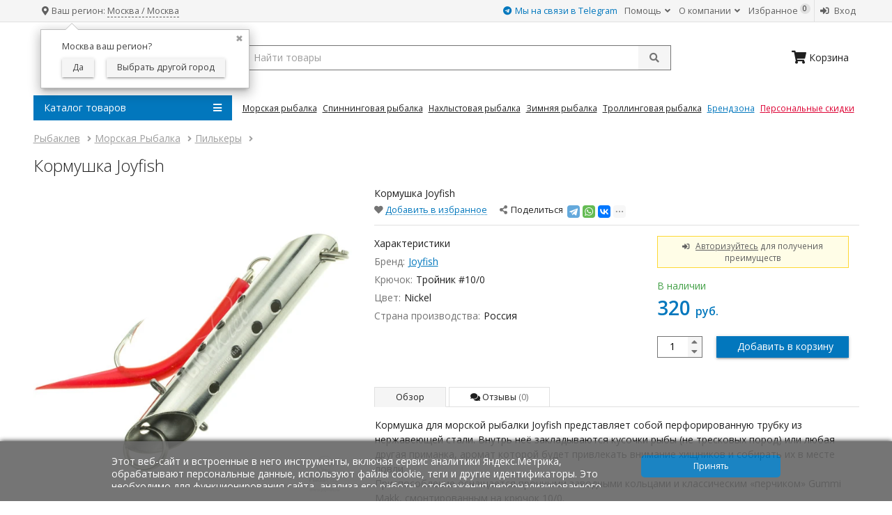

--- FILE ---
content_type: text/html; charset=utf-8
request_url: https://joyfish.ru/morskaya-rybalka/pilkery/kormushka-joyfish/
body_size: 27102
content:


                






<!DOCTYPE html>


<html lang="ru">
<head prefix="og: http://ogp.me/ns# fb: http://ogp.me/ns/fb# product: http://ogp.me/ns/product#">
    <title>Кормушка Joyfish - купить с доставкой по России в интернет-магазине Рыбаклев</title>
    <meta charset="utf-8">
    <meta http-equiv="x-ua-compatible" content="IE=edge">
    <meta name="viewport" content="width=device-width, initial-scale=1">
    <meta name="Keywords" content="Кормушка Joyfish, Пилькеры, Joyfish, Пилькер для морской рыбалки Joyfish">
    <meta name="Description" content="Кормушка Joyfish">
    <link rel="manifest" href="/site.webmanifest">
    <meta name="application-name" content="JoyFish">
    <meta name="msapplication-TileColor" content="#0277bd">
    <meta name="theme-color" content="#0277bd">
    <meta name="msapplication-navbutton-color" content="#0277bd">
    <meta name="apple-mobile-web-app-status-bar-style" content="#0277bd">
    <meta name="apple-mobile-web-app-title" content="JoyFish">

    <meta name="wa-expert-hash" content="2d706efafdcefea4992914c67cc49b3da3a42c">
    <meta name="google-site-verification" content="OitMwWRzy5BPeybgE9_a_0zkAzst9_fPjIqzAi1Bg-A">
    <meta name="ahrefs-site-verification" content="07207020e79b6527274cb83caf4b7fbcf7b7b26005bf2e6930d24f7fc230aa30">



    <link rel="shortcut icon" href="/wa-data/public/shop/themes/jf3/i/favicon.ico">
    <link href="/wa-data/public/shop/themes/jf3/i/apple-touch-icon-114-precomposed.png" sizes="114x114" rel="apple-touch-icon">
    <link href="/wa-data/public/shop/themes/jf3/i/apple-touch-icon-144-precomposed.png" sizes="144x144" rel="apple-touch-icon">
    <link rel="mask-icon" href="/wa-data/public/shop/themes/jf3/i/safari-pinned-tab.svg" color="#0277bd">

                    <link rel="alternate" type="application/rss+xml" title="JoyFish" href="https://joyfish.ru/blog/rss/">        
            
    

    <link rel="stylesheet" type="text/css" href="/wa-data/public/shop/themes/jf3/css/normalize.min.css?v3.2.22">
    <link rel="stylesheet" type="text/css" href="https://fonts.googleapis.com/css?family=Open+Sans:300,400,600,700&subset=latin,cyrillic">
    <link rel="stylesheet" href="https://use.fontawesome.com/releases/v5.6.1/css/all.css">
    
    <link rel="stylesheet" type="text/css" href="/wa-data/public/shop/themes/jf3/css/site.css?v3.2.22">
    
    <link rel="stylesheet" type="text/css" href="/wa-data/public/shop/themes/jf3/css/jquery.fancybox.min.css">
    

    <script src="/wa-content/js/jquery/jquery-1.11.1.min.js"></script>
    <script src="/wa-content/js/jquery/jquery-migrate-1.2.1.min.js"></script>
    <script src="/wa-data/public/shop/themes/jf3/js/jquery.cookie.min.js"></script>
    <script src="/wa-apps/shop/plugins/flexdiscount/js/flexdiscountFrontend.min.js?2025.11.48"></script>


    <script src="/wa-apps/shop/js/lazy.load.js?v11.5.2.1097"></script>
<script src="/wa-data/public/shop/themes/jf3/js/shop.min.js?v3.2.22"></script>
<script src="/wa-data/public/shop/themes/jf3/js/lazyloading.js?v3.2.22"></script>

<script src="/wa-data/public/shop/themes/jf3/js/slick.min.js"></script>


    <script type="text/javascript" src="/wa-content/js/jquery-plugins/jquery.retina.min.js?v4.0.0"></script>
    <script type="text/javascript">$(window).load(function() {
            $('.product-list img').retina();
            $('.product-image img, .more-images img, .product-single-image img').retina();
            $('.logo img, .cart img').retina();
        });
    </script>






    <script src="/wa-data/public/shop/plugins/pnotice/js/pnotice.js?v1.4.6-2840924493"></script><style>i.icon16-flexdiscount.loading{background-image:url(https://joyfish.ru/wa-apps/shop/plugins/flexdiscount/img/loading16.gif)}i.flexdiscount-big-loading{background:url(https://joyfish.ru/wa-apps/shop/plugins/flexdiscount/img/loading.gif) no-repeat}.fl-is-loading > * { opacity: 0.3; }.fl-is-loading { position:relative }.fl-is-loading:after{ position:absolute; top:0;left:0;content:"";width:100%;height:100%; background:url(https://joyfish.ru/wa-apps/shop/plugins/flexdiscount/img/loader2.gif) center center no-repeat}.fl-loader-2:after{ position:absolute; top:0;left:0;content:"";width:100%;height:100%; background:url(/wa-content/img/loading16.gif) center center no-repeat}i.icon16-flexdiscount{background-repeat:no-repeat;height:16px;width:16px;display:inline-block;text-indent:-9999px;text-decoration:none!important;vertical-align:top;margin:-.1em .25em 0 0}i.flexdiscount-big-loading{display:inline-block;width:32px;height:32px;margin:15px 0}.flexdiscount-coup-del-block,.flexdiscount-loader{display:none}.align-center{text-align:center}.flexdiscount-coup-result,.flexdiscount-form,.flexdiscount-price-block,.flexdiscount-user-affiliate,.flexdiscount-user-discounts{margin:10px 0}.flexdiscount-coup-result{color:green}.flexdiscount-coup-result.flexdiscount-error{color:red}.flexdiscount-max-affiliate,.flexdiscount-max-discount{font-size:1.5em;color:#c03;font-weight:600}.flexdiscount-coupon-delete:before{content:'x';padding:5px;-webkit-border-radius:50%;-moz-border-radius:50%;border-radius:50%;border:2px solid red;width:.5em;height:.5em;display:inline-block;text-align:center;line-height:.5em;margin-right:5px;font-size:1.3em;color:red;font-weight:700;vertical-align:middle}.flexdiscount-price-block{display:inline-block}.flexdiscount-product-discount{display:table}.flexdiscount-my-content>div{padding:10px}.flexdiscount-discounts-affiliate{color:#c03;background:#fff4b4;padding:5px 10px;border-radius:20px}.flexdiscount-available-discount { }
.flexdiscount-alldiscounts { clear: none; background-color: #FFFFFF; border: 1px solid #DDDDDD; -webkit-border-radius: 4px; -moz-border-radius: 4px; border-radius: 4px; margin: 10px 0; }
.flexdiscount-alldiscounts-heading { background: #fff4b4; text-transform: uppercase; -webkit-border-top-left-radius: 3px; -moz-border-top-left-radius: 3px; border-top-left-radius: 3px; -webkit-border-top-right-radius: 3px; -moz-border-top-right-radius: 3px; border-top-right-radius: 3px; padding: 10px 15px;}
.flexdiscount-alldiscounts-heading .h3 { font-size: 14px; margin: 0; padding: 0; color: #444;}
.flexdiscount-alldiscounts-body, .flexdiscount-alldiscounts .flexdiscount-body { padding: 15px; }
.flexdiscount-alldiscounts table { width: 100%; }
.flexdiscount-alldiscounts ul { margin: 0; }
.flexdiscount-alldiscounts .flexdiscount-table { border-left: 1px solid #000; border-top: 1px solid #000; width: 100%; margin: 0; }
.flexdiscount-alldiscounts .flexdiscount-table td, .flexdiscount-alldiscounts .flexdiscount-table th { color: #000; border: 1px solid #000; padding: 5px; }
.fl-discount-skus { margin-bottom: 10px; }
tr.fl-discount-skus td { padding: 10px 5px; }
.flexdiscount-product-discount { display: table; }
.flexdiscount-pd-block { background-color: #FFFFFF; border: 1px solid #DDDDDD; -webkit-border-radius: 4px; -moz-border-radius: 4px; border-radius: 4px; margin: 10px 0; }
.flexdiscount-pd-block .flexdiscount-heading, #yourshop .flexdiscount-pd-block .flexdiscount-heading { background: #163bdb; text-transform: uppercase; border-color: #DDDDDD; color: #333333; -webkit-border-top-left-radius: 3px; -moz-border-top-left-radius: 3px; border-top-left-radius: 3px; -webkit-border-top-right-radius: 3px; -moz-border-top-right-radius: 3px; border-top-right-radius: 3px; padding: 10px 15px;}
.flexdiscount-pd-block .flexdiscount-heading .h3 { font-size: 14px; margin: 0; padding: 0; color: #fff;}
.flexdiscount-pd-block .flexdiscount-body { padding: 15px; }
.flexdiscount-pd-block ul { margin: 0; }
.flexdiscount-pd-block .flexdiscount-table { border-left: 1px solid #000; border-top: 1px solid #000; width: 100%; margin: 0; }
.flexdiscount-pd-block .flexdiscount-table td, .flexdiscount-pd-block .flexdiscount-table th { color: #000; border: 1px solid #000; padding: 5px; }
.flexdiscount-user-discounts { margin: 0; font-size: .9em; }
.flexdiscount-discounts { clear: both; }
.flexdiscount-discounts-heading {  }
.flexdiscount-discounts-heading .h3 { }
.flexdiscount-discounts-body { padding: 5px 0; }
.flexdiscount-discounts table { width: 100%; }
.flexdiscount-discounts-body ul { list-style: none; padding: 0; margin: 0; }
.flexdiscount-discounts-body li { margin-left: 2em; color: #424242;}
.flexdiscount-discounts-price { color: #dd0033; }
.flexdiscount-coup-result { color: green; }
.flexdiscount-coup-result.flexdiscount-error { color: #ff0000; }
.flexdiscount-coupon-delete:before { content: 'x'; padding: 5px; -webkit-border-radius: 50%; -moz-border-radius: 50%; border-radius: 50%; border: 2px solid #ff0000; width: .5em; height: .5em; display: inline-block; text-align: center; line-height: .5em; margin-right: 5px; font-size: 1.3em; color: #ff0000; font-weight: bold; vertical-align: middle; }
.flexdiscount-deny-discount { }
.flexdiscount-denydiscounts { clear: none; background-color: #FFFFFF; border: 1px solid #DDDDDD; -webkit-border-radius: 4px; -moz-border-radius: 4px; border-radius: 4px; margin: 10px 0; }
.flexdiscount-denydiscounts-heading { background: #ff0000; text-transform: uppercase; -webkit-border-top-left-radius: 3px; -moz-border-top-left-radius: 3px; border-top-left-radius: 3px; -webkit-border-top-right-radius: 3px; -moz-border-top-right-radius: 3px; border-top-right-radius: 3px; padding: 10px 15px;}
.flexdiscount-denydiscounts-heading .h3 { font-size: 14px; margin: 0; padding: 0; color: #fff;}
.flexdiscount-denydiscounts-body, .flexdiscount-denydiscounts .flexdiscount-body { padding: 15px; }
.flexdiscount-denydiscounts table { width: 100%; }
.flexdiscount-denydiscounts ul { margin: 0; }
.flexdiscount-denydiscounts .flexdiscount-table { border-left: 1px solid #000; border-top: 1px solid #000; width: 100%; margin: 0; }
.flexdiscount-denydiscounts .flexdiscount-table td, .flexdiscount-denydiscounts .flexdiscount-table th { color: #000; border: 1px solid #000; padding: 5px; }
.flexdiscount-price-block { display: block; margin: 0; }
.product-list .flexdiscount-price-block { display: inline-block; }
.product-list .flexdiscount-price-block > div { display: inline-block; }
.flexdiscount-my-content > div { padding: 10px; }
.flexdiscount-discounts-affiliate { color: #c03; background: #fff4b4; padding: 5px 10px; border-radius: 20px; }
.flexdiscount-max-discount, .flexdiscount-max-affiliate { font-size: 1.3em; color: #c03; font-weight: 600; }
#product-page .purchase .add2cart .flexdiscount_no_discount { display: none; }</style><script>$(function() {$.flexdiscountFrontend = new FlexdiscountPluginFrontend({urls: {couponAddUrl: '/flexdiscount/couponAdd/',updateDiscountUrl: '/flexdiscount/update/',refreshCartUrl: '/flexdiscount/cartUpdate/',deleteUrl: '/flexdiscount/couponDelete/',cartSaveUrl: {shop: '/cart/save/',plugin: '/my/'},cartDeleteUrl: {shop: '/cart/delete/',plugin: '/my/'},cartAddUrl: {shop: '/cart/add/',plugin: '/my/'}},updateInfoblocks: 1,hideDefaultAffiliateBlock: '',ss8forceUpdate: '0',addAffiliateBlock: 0,loaderType: 'loader3',locale: 'ru_RU',settings: {"enable_frontend_cart_hook":0},ss8UpdateAfterPayment: 0,shopVersion: '11.5.2.1097'});});</script>
<script src="/wa-content/js/jquery-plugins/jquery.cookie.js" defer></script>
<script>
jQuery(function($) {
	if ($.cookie('shop_region_remember_address'))
	{
		return;
	}

	var selector = '[name$="[address.shipping][city]"], [name$="[address.shipping][region]"], [name$="[address.shipping][country]"]';
	var $change_listener = $(document).on('change', selector, function() {
		$.cookie('shop_region_remember_address', '1', {expires: 200, path: '/'});
		$change_listener.off('change');
	});
});
</script><link rel="canonical" href="https://joyfish.ru/morskaya-rybalka/pilkery/kormushka-joyfish/"/>
    <meta property="og:type" content="website">
<meta property="og:title" content="Кормушка Joyfish - купить с доставкой по России в интернет-магазине Рыбаклев">
<meta property="og:description" content="Кормушка Joyfish">
<meta property="og:image" content="https://joyfish.ru/wa-data/public/shop/products/55/45/14555/images/54191/54191.750x0.jpg">
<meta property="og:url" content="https://joyfish.ru/morskaya-rybalka/pilkery/kormushka-joyfish/">
<meta property="product:price:amount" content="320">
<meta property="product:price:currency" content="RUB">
<link rel="icon" href="/favicon.ico?v=1395328621" type="image/x-icon" /><link rel="apple-touch-icon" href="/apple-touch-icon.png?v=1518022073" />
</head>
<body>
<header>
    <div class="top clearfix">
    <div class="container">
        
        <span class="slideout-btn hide-on-small-and-up" data-pushbar-target="left"><i class="fas fa-lg fa-fw fa-bars"></i></span>

        
        <span class="search-btn hide-on-small-and-up" id="js-mobile-search-btn"><i class="fas fa-fw fa-search"></i></span>

        
        

        

        
        <div class="geo hide-on-small-and-down">
                            <style>.hide-indicator .indicator {display: none;}.shop-regions__button_hidden {opacity: 0;}.shop-regions__ip-analyzer-variants_hidden {display: none;}</style><link rel="stylesheet" href="/wa-data/public/shop/plugins/regions/window.css?v=2.25.0"><script type="text/javascript">if (typeof shopRegions != 'object'){shopRegions = { };}shopRegions.cookie_domain = ".joyfish.ru";shopRegions.current_region_id = "6";shopRegions.current_region_code = "rus77";shopRegions.number_of_columns = "2";shopRegions.regions_sidebar_enable = false;shopRegions.enable_group_by_letter = false;shopRegions.trigger_environment_restore_url = "\/regions\/restore_user_environment\/";shopRegions.request_redirect_url = "\/regions\/get_redirect_url\/";shopRegions.load_popup_content_url = "\/regions\/get_popup_content\/";shopRegions.current_city = {"id":"6","country_iso3":"rus","region_code":"77","name":"\u041c\u043e\u0441\u043a\u0432\u0430","storefront":"joyfish.ru\/*","phone":"","email":"","schedule":"","is_popular":"1","is_enable":"1","is_default_for_storefront":"1","sort":"4","domain_id":"1","route":"*","create_datetime":"2019-06-01 23:16:52","update_datetime":"2021-02-23 20:44:32","country_name":"\u0420\u043e\u0441\u0441\u0438\u0439\u0441\u043a\u0430\u044f \u0424\u0435\u0434\u0435\u0440\u0430\u0446\u0438\u044f","domain_name":"joyfish.ru","domain_title":"","storefront_title":"\/*"};shopRegions.cities = [{"id":"6","country_iso3":"rus","region_code":"77","name":"\u041c\u043e\u0441\u043a\u0432\u0430","storefront":"joyfish.ru\/*","phone":"","email":"","schedule":"","is_popular":"1","is_enable":"1","is_default_for_storefront":"1","sort":"4","domain_id":"1","route":"*","create_datetime":"2019-06-01 23:16:52","update_datetime":"2021-02-23 20:44:32","country_name":"\u0420\u043e\u0441\u0441\u0438\u0439\u0441\u043a\u0430\u044f \u0424\u0435\u0434\u0435\u0440\u0430\u0446\u0438\u044f","domain_name":"joyfish.ru","domain_title":"","storefront_title":"\/*"}];shopRegions.suggested_region_id = 0;</script><script type="text/javascript" src="/wa-apps/shop/plugins/regions/js/window.js?v=2.25.0" defer></script><div class="shop-regions"><div class="shop-regions__button shop-regions__button_hidden js-shop-regions__button"><div class="shop-regions-button">
  	Ваш регион:
  <a class="shop-regions__link shop-regions-button__link shop-regions__link_pseudo shop-regions__trigger-show-window">Москва  / Москва</a>
</div></div><div class="shop-regions__ip-analyzer-variants shop-regions__ip-analyzer-variants_hidden js-shop-regions__ip-analyzer-variants"><div class="shop-regions-ip-analyzer">
	<div class="shop-regions-ip-analyzer__wrapper">
		<div class="shop-regions__button-close shop-regions-ip-analyzer__button-close shop-regions-ip-analyzer__trigger-confirm-current-city">✖</div>

		<div class="shop-regions-ip-analyzer__header">Москва ваш регион?</div>
		<div class="shop-regions-ip-analyzer__triggers">

			<div class="shop-regions__trigger-switch-city shop-regions-ip-analyzer__button shop-regions-ip-analyzer__trigger-switch-city"
				data-id="6">Да
			</div>
			<div class="shop-regions-ip-analyzer__trigger-select-city shop-regions-ip-analyzer__button">Выбрать другой город</div>

		</div>
	</div>
</div></div></div>

            
            
        </div>

        <ul class="nav">

            
                <li>
                    <a title="Чат в Телеграм" href="https://t.me/JoyfishBot" style="color:#0277bd"><i class="fab fa-telegram"></i> Мы на связи в Telegram</a>

                </li>

                <li class="hide-on-small-and-down">
                    <a title="Помощь" href="/help/">Помощь <i class="fas fa-angle-down"></i></a>
                    <ul class="sub-menu">
                        <li><a title="Как сделать заказ" href="/help/how-to-buy/">Как сделать заказ</a></li>
                        <li><a title="Способы оплаты" href="/help/payment/">Способы оплаты</a></li>
                        <li><a title="Доставка и получение товара" href="/help/delivery/">Доставка и получение товара</a></li>
                        <li><a title="Гарантия и возврат" href="/help/return/">Гарантия и возврат</a></li>
                        <li><a title="Адреса магазинов" href="/about/address/">Адреса магазинов</a></li>
                        <li class="divider hide-on-large-and-up"><span class="phone"><a href="tel:88002508151">8 800 250-81-51</a> (звонок бесплатный)</span></li>
                    </ul>
                </li>
                <li class="hide-on-small-and-down">
                    <a title="О компании" href="#">О компании <i class="fas fa-angle-down"></i></a>
                    <ul class="sub-menu">
                        <li><a title="Система скидок" href="/about/discount/">Система скидок</a></li>
                        <li><a title="Подарочные сертификаты" href="/about/gift-certificates/">Подарочные сертификаты</a></li>
                        
                        <li><a title="Реферальная программа" href="/about/referrals/">Реферальная программа</a></li>
                        <li><a title="Оформление лицензий" href="/information/licenses/">Оформление лицензий</a></li>
                        <li><a title="Стол заказов" href="/information/preorder/">Стол заказов</a></li>
                        <li><a title="Адреса магазинов" href="/about/address/">Адреса магазинов</a></li>
                        <li><a title="Банковские реквизиты" href="/about/bank-details/">Банковские реквизиты</a></li>
                        <li><a title="Контакты" href="/about/contact/">Контакты</a></li>
                        <li><a title="Вакансии" href="/about/vacancies/">Вакансии</a></li>
                    </ul>
                </li>

            
                                      <li>
                <a rel="nofollow" title="Избранное" class="favorites" href="/search/?get=favorites">
                    <i class="far fa-fw fa-heart hide-on-medium-and-up"></i><span class="hide-on-medium-and-down"> Избранное</span>
                    <span class="favorites-count hide-on-medium-and-down">0</span>
                </a>
            </li>

            
                            <li class="divider"><a title="Вход" href="/login/"><i class="fas fa-fw fa-sign-in-alt"></i><span
                                class="hide-on-medium-and-down"> Вход</span></a></li>
                <!--<li><a title="Регистрация" href="/signup/"><i class="far fa-user fa-fw"></i><span class="hide-on-medium-and-down"> Регистрация</span></a></li>-->
                    </ul>
    </div>
</div>
<div class="mobile-search-box hide-on-small-and-up" id="js-mobile-search-box">
    <div class="container">
        <form method="get" action="/search/">
            <input class="search-input" type="search" name="query" placeholder="Найти товары" aria-label="search query" autocomplete="off">
            <button class="search-button" type="submit" aria-label="submit">Поиск</button>
        </form>
    </div>
</div>


    <div class="main">
        <div class="container">
            <div class="row">
                <div class="sidebar-wrapper logo">
                    
                                            <a href="/">
                            <img title="Рыбаклев" alt="Рыбаклев" src="/wa-data/public/shop/themes/jf3/i/joyfish-logo-ru.png">
                        </a>
                                    </div>
                <div class="content-wrapper info">
                    
                    
                    <div class="search-wrapper hide-on-small-and-down">
                        <div class="search">
                            <form method="get" action="/search/">
                                <input id="smart-search" class="search-input" type="search" name="query" placeholder="Найти товары" aria-label="search query" autocomplete="off">
                                <button class="search-button" type="submit" aria-label="submit"><i class="fas fa-search"></i></button>
                            </form>
                        </div>
                    </div>
                    <div class="cart-wrapper">
                        
                        
                                                                                
                                                        <div id="cart" class="header-cart empty">
                                <a href="/order/" class="cart-summary">
                                    <i class="fas fa-lg fa-shopping-cart pull-left"></i>
                                    <span class="cart-count">0</span>
                                    <span class="cart-text hide-on-medium-and-down">На сумму: </span><strong
                                            class="cart-total">0 <span class="currency">руб.</span></strong>
                                    
                                    <span class="cart-popover">В корзине Вы можете изменить количество товара, активировать купон на скидку, использовать бонусные баллы и перейти к оформлению заказа.</span>
                                                                        <script>
                                        (function($){
                                            var is_loading = false;
                                            $("#cart").on("click", function(){
                                                if (!is_loading) { is_loading = true; $("#cart a").append("<div class=\"cart-loading\"><i class=\"icon24 loading\"><\/i><\/div>"); }
                                            });
                                        })(jQuery);
                                      </script>
                                </a>
                                <div class="cart-empty"><i class="fas fa-shopping-cart pull-left fa-lg"></i><span class="cart-text hide-on-medium-and-down"> Корзина</span></div>
                            </div>
                                            </div>
                </div>
            </div>
        </div>
        <div class="container">
            <div class="row">
                
                <div class="sidebar-wrapper">
                    


    
        
        
    

<nav class="menu"><label for="tm" class="caption"><i class="fas fa-bars float-right"></i> Каталог товаров</label><input type="checkbox" id="tm"><ul class="main-menu"><li><a href="/morskaya-rybalka/" title="Морская Рыбалка"><span class="items-img item-ru-93-img"></span>Морская Рыбалка<i class="fas fa-angle-right float-right"></i><label class="drop-icon" for="sm-93"><i class="fas fa-angle-down"></i></label></a><input type="checkbox" id="sm-93">                                                             <div class="sub-menu with-col3 clearfix"><div class="col3"><ul><li><a href="/morskaya-rybalka/udilischa/" title="Удилища">Удилища</a></li><li><a href="/morskaya-rybalka/katushki/" title="Катушки">Катушки</a></li><li><a href="/morskaya-rybalka/udilishcha-s-katushkoy/" title="Удилища с Катушкой">Удилища с Катушкой</a></li><li><a href="/morskaya-rybalka/pilkery/" title="Пилькеры">Пилькеры</a></li><li><a href="/morskaya-rybalka/gruzila/" title="Грузила">Грузила</a></li><li><a href="/morskaya-rybalka/montazhi/" title="Монтажи">Монтажи</a></li><li><a href="/morskaya-rybalka/primanki/" title="Приманки">Приманки</a></li><li><a href="/morskaya-rybalka/osnastki/" title="Прочие Оснастки">Прочие Оснастки</a></li></ul></div><div class="col3"><ul> <li><a href="/morskaya-rybalka/oktopusy/" title="Октопусы">Октопусы</a></li><li><a href="/morskaya-rybalka/morskoy-dzhig/" title="Морской Джиг">Морской Джиг</a></li><li><a href="/morskaya-rybalka/svetovye-kapsuly/" title="Световые Капсулы">Световые Капсулы</a></li><li><a href="/morskaya-rybalka/kostyumy-poplavki/" title="Костюмы Поплавки">Костюмы Поплавки</a></li><li><a href="/morskaya-rybalka/perchatki-i-rokony/" title="Перчатки и Роконы">Перчатки и Роконы</a></li><li><a href="/morskaya-rybalka/kryuchki/" title="Крючки">Крючки</a></li><li><a href="/morskaya-rybalka/vertlyugi-i-zastezhki/" title="Вертлюги и Застежки">Вертлюги и Застежки</a></li><li><a href="/morskaya-rybalka/businy-i-trubki/" title="Бусины и Трубки">Бусины и Трубки</a></li></ul></div><div class="col3"><ul> <li><a href="/morskaya-rybalka/zavodnye-koltsa/" title="Заводные Кольца">Заводные Кольца</a></li><li><a href="/morskaya-rybalka/leski-i-shnury/" title="Лески">Лески</a></li><li><a href="/morskaya-rybalka/pletenye-shnury/" title="Плетеные Шнуры">Плетеные Шнуры</a></li><li><a href="/morskaya-rybalka/povodkovye-materialy/" title="Поводковые Материалы">Поводковые Материалы</a></li><li><a href="/morskaya-rybalka/poyasa/" title="Силовые Пояса">Силовые Пояса</a></li><li><a href="/morskaya-rybalka/aksessuary/" title="Аксессуары" class="sub-small">Аксессуары</a></li></ul></div></div></li><li><a href="/spinningovaya-rybalka/" title="Спиннинговая Рыбалка"><span class="items-img item-ru-48-img"></span>Спиннинговая Рыбалка<i class="fas fa-angle-right float-right"></i><label class="drop-icon" for="sm-48"><i class="fas fa-angle-down"></i></label></a><input type="checkbox" id="sm-48">                                                             <div class="sub-menu with-col1 clearfix"><div class="col1"><ul><li><a href="/spinningovaya-rybalka/udilischa/" title="Удилища">Удилища</a></li><li><a href="/spinningovaya-rybalka/katushki/" title="Катушки">Катушки</a></li><li><a href="/spinningovaya-rybalka/udilishcha-s-katushkoy/" title="Удилища с Катушкой">Удилища с Катушкой</a></li><li><a href="/spinningovaya-rybalka/voblery/" title="Воблеры">Воблеры</a></li><li><a href="/spinningovaya-rybalka/blesny-vraschayuschiesya/" title="Блесны Вращающиеся">Блесны Вращающиеся</a></li><li><a href="/spinningovaya-rybalka/blesny-koleblyuschiesya/" title="Блесны Колеблющиеся">Блесны Колеблющиеся</a></li><li><a href="/spinningovaya-rybalka/primanki-silikonovye/" title="Приманки Силиконовые">Приманки Силиконовые</a></li><li><a href="/spinningovaya-rybalka/aksessuary/" title="Аксессуары" class="sub-small">Аксессуары</a></li> </ul></div></div></li><li><a href="/nahlystovaya-rybalka/" title="Нахлыстовая Рыбалка"><span class="items-img item-ru-2-img"></span>Нахлыстовая Рыбалка<i class="fas fa-angle-right float-right"></i><label class="drop-icon" for="sm-2"><i class="fas fa-angle-down"></i></label></a><input type="checkbox" id="sm-2">                                                             <div class="sub-menu with-col2 clearfix"><div class="col2"><ul><li><a href="/nahlystovaya-rybalka/udilischa/" title="Удилища">Удилища</a></li><li><a href="/nahlystovaya-rybalka/katushki/" title="Катушки">Катушки</a></li><li><a href="/nahlystovaya-rybalka/nahlystovye-shnury/" title="Нахлыстовые Шнуры">Нахлыстовые Шнуры</a></li><li><a href="/nahlystovaya-rybalka/strelyayuschie-golovki/" title="Стреляющие Головки">Стреляющие Головки</a></li><li><a href="/nahlystovaya-rybalka/udlinyayuschie-shnury/" title="Удлиняющие Шнуры">Удлиняющие Шнуры</a></li><li><a href="/nahlystovaya-rybalka/bekingi/" title="Бэкинги">Бэкинги</a></li></ul></div><div class="col2"><ul> <li><a href="/nahlystovaya-rybalka/lidery/" title="Лидеры">Лидеры</a></li><li><a href="/nahlystovaya-rybalka/smennye-konchiki-dlya-shnurov/" title="Сменные Кончики для Шнуров">Сменные Кончики для Шнуров</a></li><li><a href="/nahlystovaya-rybalka/konnektory/" title="Коннекторы">Коннекторы</a></li><li><a href="/nahlystovaya-rybalka/nahlystovye-nabory/" title="Нахлыстовые Наборы">Нахлыстовые Наборы</a></li><li><a href="/nahlystovaya-rybalka/literatura/" title="Литература">Литература</a></li><li><a href="/nahlystovaya-rybalka/aksessuary/" title="Аксессуары" class="sub-small">Аксессуары</a></li> </ul></div></div></li><li><a href="/zimnyaya-rybalka/" title="Зимняя Рыбалка"><span class="items-img item-ru-103-img"></span>Зимняя Рыбалка<i class="fas fa-angle-right float-right"></i><label class="drop-icon" for="sm-103"><i class="fas fa-angle-down"></i></label></a><input type="checkbox" id="sm-103">                                                             <div class="sub-menu with-col2 clearfix"><div class="col2"><ul><li><a href="/zimnyaya-rybalka/balansiry/" title="Балансиры">Балансиры</a></li><li><a href="/zimnyaya-rybalka/blesny/" title="Блесны">Блесны</a></li><li><a href="/zimnyaya-rybalka/udochki/" title="Удочки">Удочки</a></li><li><a href="/zimnyaya-rybalka/katushki/" title="Катушки">Катушки</a></li><li><a href="/zimnyaya-rybalka/motoledobury/" title="Мотоледобуры">Мотоледобуры</a></li><li><a href="/zimnyaya-rybalka/ledobury/" title="Ледобуры">Ледобуры</a></li><li><a href="/zimnyaya-rybalka/zapasnye-chasti-dlya-ledoburov/" title="Запасные Части для Ледобуров" class="sub-small">Запасные Части для Ледобуров</a></li><li><a href="/zimnyaya-rybalka/mormyshki/" title="Мормышки">Мормышки</a></li></ul></div><div class="col2"><ul> <li><a href="/zimnyaya-rybalka/zherlitsy/" title="Жерлицы">Жерлицы</a></li><li><a href="/zimnyaya-rybalka/storozhki/" title="Сторожки">Сторожки</a></li><li><a href="/zimnyaya-rybalka/lyzhi-i-sani/" title="Лыжи и Сани">Лыжи и Сани</a></li><li><a href="/zimnyaya-rybalka/leska/" title="Леска">Леска</a></li><li><a href="/zimnyaya-rybalka/zimnie-yaschiki/" title="Зимние Ящики">Зимние Ящики</a></li><li><a href="/zimnyaya-rybalka/palatki/" title="Палатки">Палатки</a></li><li><a href="/zimnyaya-rybalka/aksessuary/" title="Аксессуары" class="sub-small">Аксессуары</a></li></ul></div></div></li><li><a href="/trollingovaya-rybalka/" title="Троллинговая Рыбалка"><span class="items-img item-ru-207-img"></span>Троллинговая Рыбалка<i class="fas fa-angle-right float-right"></i><label class="drop-icon" for="sm-207"><i class="fas fa-angle-down"></i></label></a><input type="checkbox" id="sm-207">                                                             <div class="sub-menu with-col1 clearfix"><div class="col1"><ul><li><a href="/trollingovaya-rybalka/udilischa/" title="Удилища">Удилища</a></li><li><a href="/trollingovaya-rybalka/katushki/" title="Катушки">Катушки</a></li><li><a href="/trollingovaya-rybalka/pletenye-shnury/" title="Плетеные Шнуры">Плетеные Шнуры</a></li><li><a href="/trollingovaya-rybalka/primanki/" title="Приманки">Приманки</a></li> </ul></div></div></li><li><a href="/lodki-i-motory/" title="Лодки и Моторы"><span class="items-img item-ru-125-img"></span>Лодки и Моторы<i class="fas fa-angle-right float-right"></i><label class="drop-icon" for="sm-125"><i class="fas fa-angle-down"></i></label></a><input type="checkbox" id="sm-125">                                                             <div class="sub-menu with-col2 clearfix"><div class="col2"><ul><li><a href="/lodki-i-motory/lodki/" title="Лодки">Лодки</a></li><li><a href="/lodki-i-motory/lodki-rib/" title="Лодки РИБ">Лодки РИБ</a></li><li><a href="/lodki-i-motory/aksessuary-dlya-lodok/" title="Аксессуары для Лодок" class="sub-small">Аксессуары для Лодок</a></li><li><a href="/lodki-i-motory/komplektuyuschie-dlya-lodok/" title="Комплектующие для Лодок" class="sub-small">Комплектующие для Лодок</a></li><li><a href="/lodki-i-motory/bezopasnost-na-vode/" title="Безопасность на Воде">Безопасность на Воде</a></li></ul></div><div class="col2"><ul> <li><a href="/lodki-i-motory/remont-lodok/" title="Ремонт Лодок">Ремонт Лодок</a></li><li><a href="/lodki-i-motory/sidenya/" title="Сиденья">Сиденья</a></li><li><a href="/lodki-i-motory/nasosy/" title="Насосы">Насосы</a></li><li><a href="/lodki-i-motory/motory/" title="Моторы">Моторы</a></li><li><a href="/lodki-i-motory/aksessuary-dlya-motorov/" title="Аксессуары для Моторов" class="sub-small">Аксессуары для Моторов</a></li> </ul></div></div></li><li><a href="/vyazanie-mushek/" title="Вязание Мушек"><span class="items-img item-ru-15-img"></span>Вязание Мушек<i class="fas fa-angle-right float-right"></i><label class="drop-icon" for="sm-15"><i class="fas fa-angle-down"></i></label></a><input type="checkbox" id="sm-15">                                                             <div class="sub-menu with-col3 clearfix"><div class="col3"><ul><li><a href="/vyazanie-mushek/instrumenty/" title="Инструменты">Инструменты</a></li><li><a href="/vyazanie-mushek/tiski/" title="Тиски">Тиски</a></li><li><a href="/vyazanie-mushek/perya/" title="Перья">Перья</a></li><li><a href="/vyazanie-mushek/meha/" title="Меха">Меха</a></li><li><a href="/vyazanie-mushek/montazhnye-niti/" title="Монтажные Нити">Монтажные Нити</a></li><li><a href="/vyazanie-mushek/rovnitsy/" title="Ровницы">Ровницы</a></li><li><a href="/vyazanie-mushek/shelka/" title="Шелка">Шелка</a></li></ul></div><div class="col3"><ul> <li><a href="/vyazanie-mushek/lyureksy/" title="Люрексы">Люрексы</a></li><li><a href="/vyazanie-mushek/dabbingi/" title="Даббинги">Даббинги</a></li><li><a href="/vyazanie-mushek/volokna/" title="Волокна">Волокна</a></li><li><a href="/vyazanie-mushek/penki/" title="Пенки">Пенки</a></li><li><a href="/vyazanie-mushek/sineli/" title="Синели">Синели</a></li><li><a href="/vyazanie-mushek/pryazhi/" title="Пряжи">Пряжи</a></li><li><a href="/vyazanie-mushek/tesmy/" title="Тесьмы">Тесьмы</a></li></ul></div><div class="col3"><ul> <li><a href="/vyazanie-mushek/literatura/" title="Литература">Литература</a></li><li><a href="/vyazanie-mushek/materialy-dlya-tela/" title="Материалы для Тела">Материалы для Тела</a></li><li><a href="/vyazanie-mushek/ogruzochnye-materialy/" title="Огрузочные Материалы">Огрузочные Материалы</a></li><li><a href="/vyazanie-mushek/provoloki/" title="Проволоки">Проволоки</a></li><li><a href="/vyazanie-mushek/glazki-i-tsepochki/" title="Глазки и Цепочки">Глазки и Цепочки</a></li><li><a href="/vyazanie-mushek/trubki-i-butylki/" title="Трубки и Бутылки">Трубки и Бутылки</a></li><li><a href="/vyazanie-mushek/laki-i-krasiteli/" title="Лаки и Красители">Лаки и Красители</a></li> </ul></div></div></li><li><a href="/mushki/" title="Мушки"><span class="items-img item-ru-283-img"></span>Мушки</a></li><li><a href="/udilishcha/" title="Удилища"><span class="items-img item-ru-151-img"></span>Удилища<i class="fas fa-angle-right float-right"></i><label class="drop-icon" for="sm-151"><i class="fas fa-angle-down"></i></label></a><input type="checkbox" id="sm-151">                                                             <div class="sub-menu with-col1 clearfix"><div class="col1"><ul><li><a href="/udilishcha/morskie/" title="Морские">Морские</a></li><li><a href="/udilishcha/trollingovye/" title="Троллинговые">Троллинговые</a></li><li><a href="/udilishcha/spinningovye/" title="Спиннинговые">Спиннинговые</a></li><li><a href="/udilishcha/nakhlystovye/" title="Нахлыстовые">Нахлыстовые</a></li><li><a href="/udilishcha/bolonskie/" title="Болонские">Болонские</a></li><li><a href="/udilishcha/fidernye/" title="Фидерные">Фидерные</a></li><li><a href="/udilishcha/aksessuary/" title="Аксессуары" class="sub-small">Аксессуары</a></li> </ul></div></div></li><li><a href="/katushki/" title="Катушки"><span class="items-img item-ru-155-img"></span>Катушки<i class="fas fa-angle-right float-right"></i><label class="drop-icon" for="sm-155"><i class="fas fa-angle-down"></i></label></a><input type="checkbox" id="sm-155">                                                             <div class="sub-menu with-col1 clearfix"><div class="col1"><ul><li><a href="/katushki/morskie/" title="Морские">Морские</a></li><li><a href="/katushki/bezynertsionnye/" title="Безынерционные">Безынерционные</a></li><li><a href="/katushki/multiplikatornye/" title="Мультипликаторные">Мультипликаторные</a></li><li><a href="/katushki/nakhlystovye/" title="Нахлыстовые">Нахлыстовые</a></li><li><a href="/katushki/inertsionnye/" title="Инерционные">Инерционные</a></li><li><a href="/katushki/aksessuary/" title="Аксессуары" class="sub-small">Аксессуары</a></li> </ul></div></div></li><li><a href="/udilishcha-s-katushkoy/" title="Удилища с Катушкой"><span class="items-img item-ru-270-img"></span>Удилища с Катушкой</a></li><li><a href="/kryuchki/" title="Крючки"><span class="items-img item-ru-40-img"></span>Крючки<i class="fas fa-angle-right float-right"></i><label class="drop-icon" for="sm-40"><i class="fas fa-angle-down"></i></label></a><input type="checkbox" id="sm-40">                                                             <div class="sub-menu with-col1 clearfix"><div class="col1"><ul><li><a href="/kryuchki/odinarnye/" title="Одинарные">Одинарные</a></li><li><a href="/kryuchki/dvoynye/" title="Двойные">Двойные</a></li><li><a href="/kryuchki/troynye/" title="Тройные">Тройные</a></li> </ul></div></div></li><li><a href="/leska/" title="Леска"><span class="items-img item-ru-44-img"></span>Леска<i class="fas fa-angle-right float-right"></i><label class="drop-icon" for="sm-44"><i class="fas fa-angle-down"></i></label></a><input type="checkbox" id="sm-44">                                                             <div class="sub-menu with-col1 clearfix"><div class="col1"><ul><li><a href="/leska/leski/" title="Лески">Лески</a></li><li><a href="/leska/pletenye-shnury/" title="Плетеные Шнуры">Плетеные Шнуры</a></li><li><a href="/leska/povodkovye-materialy/" title="Поводковые Материалы">Поводковые Материалы</a></li> </ul></div></div></li><li><a href="/elementy-osnastki/" title="Элементы Оснастки"><span class="items-img item-ru-84-img"></span>Элементы Оснастки<i class="fas fa-angle-right float-right"></i><label class="drop-icon" for="sm-84"><i class="fas fa-angle-down"></i></label></a><input type="checkbox" id="sm-84">                                                             <div class="sub-menu with-col2 clearfix"><div class="col2"><ul><li><a href="/elementy-osnastki/bombardy/" title="Бомбарды">Бомбарды</a></li><li><a href="/elementy-osnastki/businy/" title="Бусины">Бусины</a></li><li><a href="/elementy-osnastki/vertlyugi/" title="Вертлюги">Вертлюги</a></li><li><a href="/elementy-osnastki/gruzila/" title="Грузила">Грузила</a></li><li><a href="/elementy-osnastki/dzhigernye-golovki/" title="Джигерные Головки">Джигерные Головки</a></li><li><a href="/elementy-osnastki/zastezhki/" title="Застежки">Застежки</a></li><li><a href="/elementy-osnastki/koltsa/" title="Кольца">Кольца</a></li><li><a href="/elementy-osnastki/nakleyki/" title="Наклейки">Наклейки</a></li></ul></div><div class="col2"><ul> <li><a href="/elementy-osnastki/obzhimnye-trubki/" title="Обжимные Трубки">Обжимные Трубки</a></li><li><a href="/elementy-osnastki/povodki/" title="Поводки">Поводки</a></li><li><a href="/elementy-osnastki/poplavki/" title="Поплавки">Поплавки</a></li><li><a href="/elementy-osnastki/svetovye-kapsuly/" title="Световые Капсулы">Световые Капсулы</a></li><li><a href="/elementy-osnastki/trubki/" title="Трубки">Трубки</a></li><li><a href="/elementy-osnastki/fidernye-kormushki/" title="Фидерные Кормушки">Фидерные Кормушки</a></li><li><a href="/elementy-osnastki/stopora/" title="Стопора">Стопора</a></li><li><a href="/elementy-osnastki/prochee/" title="Прочее" class="sub-small">Прочее</a></li> </ul></div></div></li><li><a href="/odezhda/" title="Одежда"><span class="items-img item-ru-55-img"></span>Одежда<i class="fas fa-angle-right float-right"></i><label class="drop-icon" for="sm-55"><i class="fas fa-angle-down"></i></label></a><input type="checkbox" id="sm-55">                                                             <div class="sub-menu with-col2 clearfix"><div class="col2"><ul><li><a href="/odezhda/veydersy/" title="Вейдерсы">Вейдерсы</a></li><li><a href="/odezhda/zabrodnye-kurtki/" title="Забродные Куртки">Забродные Куртки</a></li><li><a href="/odezhda/kostyumy-poplavki/" title="Костюмы-Поплавки">Костюмы-Поплавки</a></li><li><a href="/odezhda/vlagozaschitnaya-odezhda/" title="Влагозащитная Одежда">Влагозащитная Одежда</a></li><li><a href="/odezhda/kostyumy/" title="Костюмы">Костюмы</a></li><li><a href="/odezhda/kurtki/" title="Куртки">Куртки</a></li><li><a href="/odezhda/zhilety/" title="Жилеты">Жилеты</a></li></ul></div><div class="col2"><ul> <li><a href="/odezhda/bryuki/" title="Брюки и Полукомбинезоны">Брюки и Полукомбинезоны</a></li><li><a href="/odezhda/flisovye-kostyumy/" title="Флисовые Костюмы">Флисовые Костюмы</a></li><li><a href="/odezhda/termobele/" title="Термобелье">Термобелье</a></li><li><a href="/odezhda/kepki-i-shapki/" title="Кепки и Шапки">Кепки и Шапки</a></li><li><a href="/odezhda/perchatki-i-rukavitsy/" title="Перчатки и Рукавицы">Перчатки и Рукавицы</a></li><li><a href="/odezhda/noski/" title="Носки">Носки</a></li><li><a href="/odezhda/aksessuary/" title="Аксессуары" class="sub-small">Аксессуары</a></li> </ul></div></div></li><li><a href="/obuv/" title="Обувь"><span class="items-img item-ru-256-img"></span>Обувь<i class="fas fa-angle-right float-right"></i><label class="drop-icon" for="sm-256"><i class="fas fa-angle-down"></i></label></a><input type="checkbox" id="sm-256">                                                             <div class="sub-menu with-col1 clearfix"><div class="col1"><ul><li><a href="/obuv/zabrodnye-botinki/" title="Забродные Ботинки">Забродные Ботинки</a></li><li><a href="/obuv/sapogi/" title="Сапоги">Сапоги</a></li><li><a href="/obuv/rybatskie-sapogi/" title="Рыбацкие Сапоги">Рыбацкие Сапоги</a></li><li><a href="/obuv/legkaya-obuv/" title="Легкая Обувь">Легкая Обувь</a></li><li><a href="/obuv/vkladyshi-i-stelki/" title="Вкладыши и Стельки">Вкладыши и Стельки</a></li><li><a href="/obuv/aksessuary/" title="Аксессуары" class="sub-small">Аксессуары</a></li> </ul></div></div></li><li><a href="/rybolovnye-prinadlezhnosti/" title="Рыболовные Принадлежности"><span class="items-img item-ru-68-img"></span>Рыболовные Принадлежности<i class="fas fa-angle-right float-right"></i><label class="drop-icon" for="sm-68"><i class="fas fa-angle-down"></i></label></a><input type="checkbox" id="sm-68">                                                             <div class="sub-menu with-col2 clearfix"><div class="col2"><ul><li><a href="/rybolovnye-prinadlezhnosti/bagry/" title="Багры">Багры</a></li><li><a href="/rybolovnye-prinadlezhnosti/vesy-i-zahvaty/" title="Весы и Захваты">Весы и Захваты</a></li><li><a href="/rybolovnye-prinadlezhnosti/instrumenty/" title="Инструменты">Инструменты</a></li><li><a href="/rybolovnye-prinadlezhnosti/kusachki-i-retrivery/" title="Кусачки и Ретриверы">Кусачки и Ретриверы</a></li><li><a href="/rybolovnye-prinadlezhnosti/magnity-i-karabiny/" title="Магниты и Карабины">Магниты и Карабины</a></li><li><a href="/rybolovnye-prinadlezhnosti/nozhi/" title="Ножи">Ножи</a></li><li><a href="/rybolovnye-prinadlezhnosti/ochki/" title="Очки">Очки</a></li></ul></div><div class="col2"><ul> <li><a href="/rybolovnye-prinadlezhnosti/podsaki/" title="Подсаки">Подсаки</a></li><li><a href="/rybolovnye-prinadlezhnosti/suveniry/" title="Сувениры">Сувениры</a></li><li><a href="/rybolovnye-prinadlezhnosti/tochila-dlya-kryuchkov-i-nozhey/" title="Точила для Крючков и Ножей">Точила для Крючков и Ножей</a></li><li><a href="/rybolovnye-prinadlezhnosti/fonari/" title="Фонари">Фонари</a></li><li><a href="/rybolovnye-prinadlezhnosti/himiya/" title="Химия">Химия</a></li><li><a href="/rybolovnye-prinadlezhnosti/prochee/" title="Прочее" class="sub-small">Прочее</a></li></ul></div></div></li><li><a href="/turisticheskoe-snaryazhenie/" title="Туристическое Снаряжение"><span class="items-img item-ru-123-img"></span>Туристическое Снаряжение<i class="fas fa-angle-right float-right"></i><label class="drop-icon" for="sm-123"><i class="fas fa-angle-down"></i></label></a><input type="checkbox" id="sm-123">                                                             <div class="sub-menu with-col2 clearfix"><div class="col2"><ul><li><a href="/turisticheskoe-snaryazhenie/gazovoe-oborudovanie/" title="Газовое Оборудование">Газовое Оборудование</a></li><li><a href="/turisticheskoe-snaryazhenie/kostrovye-prinadlezhnosti/" title="Костровые Принадлежности">Костровые Принадлежности</a></li><li><a href="/turisticheskoe-snaryazhenie/holodilnoe-oborudovanie/" title="Холодильное Оборудование">Холодильное Оборудование</a></li><li><a href="/turisticheskoe-snaryazhenie/palatki/" title="Палатки">Палатки</a></li><li><a href="/turisticheskoe-snaryazhenie/aksessuary-dlya-palatok/" title="Аксессуары для Палаток">Аксессуары для Палаток</a></li><li><a href="/turisticheskoe-snaryazhenie/posuda/" title="Посуда">Посуда</a></li></ul></div><div class="col2"><ul> <li><a href="/turisticheskoe-snaryazhenie/repellenty/" title="Репелленты">Репелленты</a></li><li><a href="/turisticheskoe-snaryazhenie/spalnye-meshki/" title="Спальные Мешки">Спальные Мешки</a></li><li><a href="/turisticheskoe-snaryazhenie/termosy/" title="Термосы">Термосы</a></li><li><a href="/turisticheskoe-snaryazhenie/turisticheskaya-mebel/" title="Туристическая Мебель">Туристическая Мебель</a></li><li><a href="/turisticheskoe-snaryazhenie/turisticheskie-pechi/" title="Туристические Печи">Туристические Печи</a></li><li><a href="/turisticheskoe-snaryazhenie/turisticheskie-prinadlezhnosti/" title="Туристические Принадлежности" class="sub-small">Туристические Принадлежности</a></li> </ul></div></div></li><li><a href="/sumki,-chehly-i-boksy/" title="Сумки, Чехлы и Боксы"><span class="items-img item-ru-251-img"></span>Сумки, Чехлы и Боксы<i class="fas fa-angle-right float-right"></i><label class="drop-icon" for="sm-251"><i class="fas fa-angle-down"></i></label></a><input type="checkbox" id="sm-251">                                                             <div class="sub-menu with-col1 clearfix"><div class="col1"><ul><li><a href="/sumki,-chehly-i-boksy/vedra/" title="Ведра">Ведра</a></li><li><a href="/sumki,-chehly-i-boksy/zimnie-yaschiki/" title="Зимние Ящики">Зимние Ящики</a></li><li><a href="/sumki,-chehly-i-boksy/korobki/" title="Коробки">Коробки</a></li><li><a href="/sumki,-chehly-i-boksy/sumki-i-ryukzaki/" title="Сумки и Рюкзаки">Сумки и Рюкзаки</a></li><li><a href="/sumki,-chehly-i-boksy/tubusy/" title="Тубусы">Тубусы</a></li> </ul></div></div></li><li><a href="/nazhivka-i-prikormka/" title="Наживка и Прикормка"><span class="items-img item-ru-233-img"></span>Наживка и Прикормка<i class="fas fa-angle-right float-right"></i><label class="drop-icon" for="sm-233"><i class="fas fa-angle-down"></i></label></a><input type="checkbox" id="sm-233">                                                             <div class="sub-menu with-col1 clearfix"><div class="col1"><ul><li><a href="/nazhivka-i-prikormka/zhivaya-nazhivka/" title="Живая Наживка">Живая Наживка</a></li><li><a href="/nazhivka-i-prikormka/prikormka-i-aktivatory-kleva/" title="Прикормка и Активаторы Клева">Прикормка и Активаторы Клева</a></li> </ul></div></div></li><li><a href="/elektronika/" title="Электроника"><span class="items-img item-ru-144-img"></span>Электроника<i class="fas fa-angle-right float-right"></i><label class="drop-icon" for="sm-144"><i class="fas fa-angle-down"></i></label></a><input type="checkbox" id="sm-144">                                                             <div class="sub-menu with-col1 clearfix"><div class="col1"><ul><li><a href="/elektronika/akkumulyatory-i-zu/" title="Аккумуляторы и З/У">Аккумуляторы и З/У</a></li><li><a href="/elektronika/podvodnye-kamery/" title="Подводные Камеры">Подводные Камеры</a></li> </ul></div></div></li><li><a title="Распродажа" href="/sales/" class="orange"><span class="items-img item-ru-139-img"></span>Распродажа <span class="indicator">23</span></a></li><li><a title="Brands" href="/brands/" class="blue"><span class="items-img item-brn-img"></span> Brands</a></li></ul></nav>

                </div>
                <div class="content-wrapper">
                    
                    <ul class="flexmenu hot-links hide-on-small-and-down"><li><a href="/morskaya-rybalka/" title="Морская Рыбалка">Морская Рыбалка</a></li><li><a href="/spinningovaya-rybalka/" title="Спиннинговая Рыбалка">Спиннинговая Рыбалка</a></li><li><a href="/nahlystovaya-rybalka/" title="Нахлыстовая Рыбалка">Нахлыстовая Рыбалка</a></li><li><a href="/zimnyaya-rybalka/" title="Зимняя Рыбалка">Зимняя Рыбалка</a></li><li><a href="/trollingovaya-rybalka/" title="Троллинговая Рыбалка">Троллинговая Рыбалка</a></li><li><a href="/brands/" title="Брендзона" class="blue">Брендзона</a></li><li><a href="/my/flexdiscount/" title="Персональные скидки" class="red">Персональные скидки</a></li></ul>
                </div>
            </div>
        </div>
    </div>
</header>


<main>
    <div class="container">
        

<div id="page-content" itemscope itemtype="http://schema.org/WebPage">
        
    <div class="row"><ul class="breadcrumbs" itemscope itemtype="http://schema.org/BreadcrumbList"><li itemprop="itemListElement" itemscope itemtype="http://schema.org/ListItem"><a title="Рыбаклев" href="/" itemprop="item"><span itemprop="name">Рыбаклев</span></a><i class="fas fa-angle-right fa-sm"></i><meta itemprop="position" content="1"></li><li itemprop="itemListElement" itemscope itemtype="http://schema.org/ListItem"><a title="Морская Рыбалка" href="/morskaya-rybalka/" itemprop="item"><span itemprop="name">Морская Рыбалка</span></a><i class="fas fa-angle-right fa-sm"></i><meta itemprop="position" content="2"></li><li itemprop="itemListElement" itemscope itemtype="http://schema.org/ListItem"><a title="Пилькеры" href="/morskaya-rybalka/pilkery/" itemprop="item"><span itemprop="name">Пилькеры</span></a><i class="fas fa-angle-right fa-sm"></i><meta itemprop="position" content="2"></li></ul></div>
    
            <link href="/wa-data/public/shop/themes/jf3/swipebox/css/swipebox.css" rel="stylesheet" type="text/css"><script src="/wa-data/public/shop/themes/jf3/swipebox/js/jquery.swipebox.js"></script><script src="//yastatic.net/share2/share.js" async="async"></script><article id="product-page" itemscope itemtype="http://schema.org/Product"><h1 class="product-name" itemprop="name">Кормушка Joyfish</h1><div class="row"><div class="col product-col-left no-left-padding">            <div class="product-single-image">
            
            <a data-fancybox href="/wa-data/public/shop/products/55/45/14555/images/54191/54191.970.jpg">
                <img itemprop="image" alt="Кормушка Joyfish" class="lazyload" width="555px" height="555px" title="Кормушка Joyfish" src="/wa-data/public/shop/products/55/45/14555/images/54191/54191.555.jpg">
            </a>
        </div>
    
</div><div class="col product-col-right no-right-padding "><div class="product-misc">
     

            <div class="product-title hide-on-small-and-down">Кормушка Joyfish</div>
    <ul>
        
                
        
        
            
	    
                                                                            <li>
            <noindex>
                <i data-product="14555" class="fas fa-heart fav "></i>
                <a data-product="14555" data-show-text="Добавить в избранное" data-hide-text="Удалить из избранного" class="inline-link to_favorites " href="#"><b><i>Добавить в избранное</i></b></a>
            </noindex>
        </li>


        
        <li>
            <i class="fas fa-share-alt"></i><span class="inline-text">Поделиться</span>
            <div class="ya-share2"
                 data-services="telegram,whatsapp,vkontakte,skype"
                 data-limit="3"
                 data-size="s"
                 data-title="Кормушка Joyfish"
                 data-counter
            ></div>
        </li>
        
        
        
    </ul>
</div>

 
 
 


<div class="row cart" id="cart-flyer"><form id="cart-form" class="flexdiscount-product-form" method="post" action="/cart/add/"><div class="col s12 h7 no-left-padding flying-cart"><h2>Характеристики</h2><div class="text-features sku-125417"></div><div itemprop="offers" itemscope itemtype="http://schema.org/Offer"><meta itemprop="price" content="320"><meta itemprop="priceCurrency" content="RUB"><link itemprop="availability" href="http://schema.org/InStock"><link itemprop="url" href="https://joyfish.ru/morskaya-rybalka/pilkery/kormushka-joyfish/"></div><div class="features" id="product-features"><span class="group"><span class="name">Бренд:</span><span class="value"><a href="/morskaya-rybalka/pilkery/joyfish/" class="productfilters-feature-value-link" >Joyfish</a></span></span><span class="group"><span class="name">Крючок:</span><span class="value">Тройник #10/0</span></span><span class="group"><span class="name">Цвет:</span><span class="value">Nickel</span></span><span class="group"><span class="name">Страна производства:</span><span class="value">Россия</span></span></div><meta itemprop="brand" content="Joyfish"><input name="sku_id" type="hidden" value="125417"></div><div class="col s12 h5 no-left-padding"><div class="alert alert-tips small align-center"><noindex><a title="Вход" href="/login/">Авторизуйтесь</a> для получения преимуществ</noindex></div><div class="stocks"><div  class="sku-125417-stock">       <span class="stock-high">В наличии</span></div></div><div class="purchase"> <div class="add2cart"><span data-price="320" class="price nowrap">320 <span class="currency">руб.</span></span><input type="hidden" name="product_id" value="14555"></div><div id="dialog-content-dolyame" style="display:none;" class="dolyame-popup"><div class="dolyame-content"><span class="dolyame-logo"></span><h2>Оплатите с Долями <br>только 25% стоимости покупки</h2><p class="sub-title">Оставшиеся три платежа спишутся автоматически с шагом в две недели </p><div class="dolyame-payment-steps"><div class="row"><div class="col s3 no-padding dolyame-step"><div class="dolyame-price">80 <span class="currency">руб.</span></div><div class="dolyame-date">Платеж сегодня</div></div><div class="col s3 no-padding dolyame-step"><div class="dolyame-price">80 <span class="currency">руб.</span></div><div class="dolyame-date">Через 2 недели</div></div><div class="col s3 no-padding dolyame-step"><div class="dolyame-price">80 <span class="currency">руб.</span></div><div class="dolyame-date">Через 4 недели</div></div><div class="col s3 no-padding dolyame-step"><div class="dolyame-price">80 <span class="currency">руб.</span></div><div class="dolyame-date">Через 6 недель</div></div></div><div class="row"><ul><li class="small"><i class="fas fa-check blue"></i> Оплачивайте покупки частями — по <b>25%</b> каждые две недели</li><li class="small"><i class="fas fa-check blue"></i> Никаких дополнительных платежей — как обычная оплата картой</li></ul></div></div><p class="dolyame-info small">Подробную информацию о работе сервиса можно посмотреть по <a target="_blank" href="/help/payment/dolayme/">ссылке</a></p></div></div><span class="qty"><input id="qty" type="text" name="quantity" value="1" aria-label="quantity"><span class="qty-btn plus"><i class="fas fa-caret-up"></i></span><span class="qty-btn minus"><i class="fas fa-caret-down"></i></span></span><input type="submit" value="Добавить в корзину" onclick="yaCounter24665510.reachGoal('add_to_cart_form_product_page'); add_to_cart(); return true;"><i class="adding2cart"></i><div class="added2cart" style="display:none;">Товар добавлен в корзину покупок</div></div><script type="text/javascript">(function ($) {$.getScript("/wa-data/public/shop/themes/jf3/js/product.min.js?v3.2.22", function () {if (typeof Product === "function") {new Product('#cart-form', {currency: {"code":"RUB","sign":"\u0440\u0443\u0431.","sign_html":"<span class=\"currency\">\u0440\u0443\u0431.<\/span>","sign_position":1,"sign_delim":" ","decimal_point":",","frac_digits":"2","thousands_sep":" "}, extra: {"changeable_images":undefined, "images_count":1}, in_stock:{"125417":true}, images: {}});}});})(jQuery);</script><div class="block-cart"><script>(function () {if (!window.seosku_defer_override) {window.seosku_defer_override = {stack: { },resolver: { },default_fn: { },override: function (key, resolver) {var default_fn = this.default_fn[key];if (!default_fn) {return;}if (this.stack[key]) {this.stack[key].forEach(function (args) {resolver.apply(default_fn, args);});}this.resolver[key] = resolver.bind(default_fn);}};}var override = window.seosku_defer_override;var key = 'history.replaceState';override.default_fn[key] = history.replaceState.bind(history);history.replaceState = function () {if (key in override.resolver) {override.resolver[key].apply(null, arguments);} else {if (!(key in override.stack)) {override.stack[key] = [];}override.stack[key].push(arguments);}}})();</script><script>window.seosku_frontend_product_resolve = function () {new window.seosku_frontend_product({"125417":{"product_name":"","meta_title":"","meta_keywords":"","meta_description":"","url":""}}, {"sku_type":"default","sku_default_type_selector":"input[name=\"sku_id\"]","sku_features_type_selector":".sku-feature","product_name_selector":"h1:first","meta_keywords_selector":"meta[name=\"Keywords\"]","meta_description_selector":"meta[name=\"Description\"]","prevent_sku_query_changes":true,"sku_features":[],"sku_features_values":[],"defaults":{"product_name":"\u041a\u043e\u0440\u043c\u0443\u0448\u043a\u0430 Joyfish","meta_title":"\u041a\u043e\u0440\u043c\u0443\u0448\u043a\u0430 Joyfish","meta_keywords":"\u041a\u043e\u0440\u043c\u0443\u0448\u043a\u0430 Joyfish, \u041f\u0438\u043b\u044c\u043a\u0435\u0440\u044b, Joyfish, \u041f\u0438\u043b\u044c\u043a\u0435\u0440 \u0434\u043b\u044f \u043c\u043e\u0440\u0441\u043a\u043e\u0439 \u0440\u044b\u0431\u0430\u043b\u043a\u0438 Joyfish","meta_description":"\u041a\u043e\u0440\u043c\u0443\u0448\u043a\u0430 Joyfish"},"default_sku_id":125417});};</script><script>(function ($) {function resolve () {window.seosku_assets_includer.include({"css":[],"js":["https:\/\/joyfish.ru\/wa-apps\/shop\/plugins\/seosku\/js\/frontend_product.js"]}, []);}if (!window.seosku_assets_includer) {$.getScript('https://joyfish.ru/wa-apps/shop/plugins/seosku/js/assets_includer.js', resolve);} else {resolve();}})(jQuery);</script>
</div></div></form><div class="col s12 h5 no-left-padding no-stock-notice" style="display:none"><button data-product="{&quot;id&quot;:&quot;14555&quot;,&quot;sku_id&quot;:&quot;125417&quot;,&quot;image&quot;:&quot;\/wa-data\/public\/shop\/products\/55\/45\/14555\/images\/54191\/54191.48x48@2x.jpg&quot;,&quot;name&quot;:&quot;\u041a\u043e\u0440\u043c\u0443\u0448\u043a\u0430 Joyfish&quot;,&quot;skusSELECT&quot;:{&quot;125417&quot;:{&quot;id&quot;:125417,&quot;name&quot;:&quot;&quot;,&quot;price&quot;:&quot;320&quot;,&quot;image_id&quot;:null,&quot;available&quot;:true,&quot;stocks&quot;:{&quot;4&quot;:0,&quot;5&quot;:9,&quot;14&quot;:0,&quot;17&quot;:0,&quot;18&quot;:0}}}}" type="button" class="pnotice__buttonView ">Уведомить о поступлении</button>
    <script>
        function checkjQPnotice() {
            if (typeof jQuery != 'undefined') {
                $(function() {
                    $.pnotice.init({"mask":"","url":"\/","productForm":"","yandex":{"counter":"","click":"","send":"","fail":""},"policyCheckbox":"","stocks":[]}, "<div class=\"pnotice\"><div class=\"pnotice__w\"><div class=\"pnotice__close\">\u00d7<\/div><h2 class=\"pnotice__h\">\u0423\u0432\u0435\u0434\u043e\u043c\u0438\u0442\u044c \u043e \u043f\u043e\u0441\u0442\u0443\u043f\u043b\u0435\u043d\u0438\u0438 \u0442\u043e\u0432\u0430\u0440\u0430<\/h2><div class=\"pnotice__bid\"><form class=\"pnotice__form\" action=\"\"><div class=\"pnotice__product\"><div class=\"pnotice__img\"><\/div><div class=\"pnotice__name\"><div class=\"pnotice__n\"><\/div><div class=\"pnotice__variants\"><\/div><\/div><\/div><input class=\"pnotice__input pnotice__input_email\" name=\"pnotice__email\" value=\"\" type=\"text\" placeholder=\"Email\" \/><select class=\"pnotice__select\" name=\"pnotice__actual\"><option>\u0410\u043a\u0442\u0443\u0430\u043b\u044c\u043d\u043e\u0441\u0442\u044c<\/option><option value=\"7\">7 \u0434\u043d\u0435\u0439<\/option><option value=\"30\">30 \u0434\u043d\u0435\u0439<\/option><option value=\"60\">60 \u0434\u043d\u0435\u0439<\/option><option value=\"90\">90 \u0434\u043d\u0435\u0439<\/option><option value=\"180\">180 \u0434\u043d\u0435\u0439<\/option><\/select><input type=\"hidden\" class=\"pnotice__sku\" name=\"product_sku\" value=\"\" \/><input type=\"hidden\" class=\"pnotice__id\" name=\"product_id\" value=\"\" \/><div style=\"text-align:center;\"><input class=\"pnotice__button\" type=\"submit\" value=\"\u0423\u0432\u0435\u0434\u043e\u043c\u0438\u0442\u044c\" \/><\/div><div class=\"pnotice__politika\"> \u041e\u0444\u043e\u0440\u043c\u043b\u044f\u044f \u0443\u0432\u0435\u0434\u043e\u043c\u043b\u0435\u043d\u0438\u0435, \u0412\u044b \u0434\u0430\u0435\u0442\u0435 \u0441\u043e\u0433\u043b\u0430\u0441\u0438\u0435 \u043d\u0430 \u043e\u0431\u0440\u0430\u0431\u043e\u0442\u043a\u0443 \u0441\u0432\u043e\u0438\u0445 \u043f\u0435\u0440\u0441\u043e\u043d\u0430\u043b\u044c\u043d\u044b\u0445 \u0434\u0430\u043d\u043d\u044b\u0445 \u0438 \u0441\u043e\u0433\u043b\u0430\u0448\u0430\u0435\u0442\u0435\u0441\u044c \u0441 \u043d\u0430\u0448\u0435\u0439 <a href=\"\/help\/privacy-policy\/\" target=\"_blank\">\u043f\u043e\u043b\u0438\u0442\u0438\u043a\u043e\u0439 \u043a\u043e\u043d\u0444\u0438\u0434\u0435\u043d\u0446\u0438\u0430\u043b\u044c\u043d\u043e\u0441\u0442\u0438<\/a><\/div><input type=\"hidden\" name=\"_csrf\" value=\"\" \/><\/form><div class=\"pnotice__antispam\">e770ac6af9cba8ce1305a37bb95c1980<\/div><\/div><div class=\"pnotice__thank\"><div class=\"pnotice__thankText\"><\/div><div style=\"text-align:center;\"><input type=\"button\" class=\"pnotice__buttonClose\" value=\"\u0417\u0430\u043a\u0440\u044b\u0442\u044c\" \/><\/div><\/div><div class=\"pnotice__error\"><div>\u0414\u0430\u043d\u043d\u044b\u0439 \u0442\u043e\u0432\u0430\u0440 \u0434\u043e\u0441\u0442\u0443\u043f\u0435\u043d \u0434\u043b\u044f \u0437\u0430\u043a\u0430\u0437\u0430!<\/div><div style=\"text-align:center;\"><input type=\"button\" class=\"pnotice__buttonClose\" value=\"\u0417\u0430\u043a\u0440\u044b\u0442\u044c\" \/><\/div><\/div><\/div><\/div><div class=\"pnoticeW\"><\/div>");
                });
                return;
            }
            setTimeout(function () { checkjQPnotice(); }, 100);
        };
        checkjQPnotice();
    </script>
</div></div>



 
    
 
                

<script type="text/javascript">
var productData = {
    "id": "14555",
    "name": "Кормушка Joyfish",
    "price": "320",
    "brand": "Joyfish",
    "category": "Пилькеры"
}
window.dataLayer = window.dataLayer || [];
dataLayer.push({
    "ecommerce": {
        "detail": {
            "products": [
                {
                    "id": productData.id,
                    "name": productData.name,
                    "price": productData.price,
                    "brand": productData.brand,
                    "category": productData.category
                }
            ]
        }
    }
});

function add_to_cart() {
    var quantity = document.getElementById('qty').value;
    dataLayer.push({
        "ecommerce": {
            "add": {
                "products": [
                    {
                        "id": productData.id,
                        "name": productData.name,
                        "price": productData.price,
                        "quantity": quantity,
                        "brand": productData.brand,
                        "category": productData.category
                    }
                ]
            }
        }
    });
}
</script>





<div id="product-info"><div class="product-tabs"><ul class="product-tabs-wrapper"><li class="product-tab-item is-active" data-content-id="1"><a title="Кормушка Joyfish &ndash; Описание товара" href="/morskaya-rybalka/pilkery/kormushka-joyfish/"><h2>Обзор</h2></a></li><li class="product-tab-item js-reviews" data-content-id="2"><a title="Кормушка Joyfish &ndash; Отзывы" href="/morskaya-rybalka/pilkery/kormushka-joyfish/reviews/"><i class="fas fa-comments"></i> <h2>Отзывы</h2> <span class="grey">(0)</span></a></li></ul><section class="product-tabs-content"><div class="product-tab-content is-shown" id="tab-content-1"><div class="description" id="product-description" itemprop="description"><p>Кормушка для морской рыбалки Joyfish представляет собой перфорированную трубку из нержавеющей стали. Внутрь неё закладываются кусочки рыбы (не тресковых пород) или любая другая приманка, аромат которой будет привлекать внимание хищников и собирать их в месте ловли.<br>Приспособление оснащается прочными заводными кольцами и классическим «перчиком» Gummi Makk, смонтированным на крючок 10/0.</p><p>Кормушка Joyfish можно купить в Москве в интернет-магазине <span class="blue">Рыбаклев</span> по цене от 320 руб.</p></div></div><div class="product-tab-content" id="tab-content-2"><section class="product-reviews"><div class="reviews-list"><script type="text/javascript" src="/wa-apps/shop/js/rate.widget.js"></script>
<script type="text/javascript" src="/wa-data/public/shop/themes/jf3/js/reviews.js"></script>
<section class="reviews product-info"><div class="reviews-list comments-branch reviews-branch"></div><div class="write-review">Оставьте <a class="inline-link" href="javascript:void(0);" title="Написать отзыв"><b><i>отзыв об этом товаре</i></b></a> первым!</div><div class="review-form" id="product-review-form" style="display:none;"><form method="post"><a class="review-form-close" href="javascript:void(0);" title="Закрыть" rel="nofollow"><i class="fas fa-times"></i></a><div class="review-form-fields"><p class="review-field">Чтобы добавить отзыв, пожалуйста, <a href="/signup/">зарегистрируйтесь</a> или <a href="/login/">войдите</a></p></div></form></div><!-- existing reviews list --><ul class="reviews-branch"></ul></section>
</div></section></div></section></div></div></div></div></article><section class="related"><div class="head"><span class="title">Рекомендуем посмотреть</span></div><div class="set">
    
<ul class="thumbs product-list related-slider clearfix">
                    <li class="product-wrapper flexdiscount-product-wrap" itemscope itemtype="http://schema.org/Product">
            <div class="product">
                
                                    <div class="options-badge">14 вариантов</div><!-- 14 значений -->
                                
                                <div class="image">
                    <a href="/morskaya-rybalka/pilkery/punda-joyfish/" title="Пунда Joyfish">

                        <img itemprop="image" alt="Пунда Joyfish" width="180px" height="180px" title="Пунда Joyfish" src="/wa-data/public/shop/products/28/46/4628/images/52721/52721.180.jpg">
                    </a>
                </div>
                <div class="summary">
                    <a href="/morskaya-rybalka/pilkery/punda-joyfish/" title="Пунда Joyfish">
                        <h3><span itemprop="name">Пунда Joyfish</span></h3>
                    </a>
                    <meta itemprop="description" content="Пунда Joyfish">                    
                                        <div class="features">
                                                    
                                                            <div itemprop="additionalProperty" itemscope itemtype="http://schema.org/PropertyValue">
                                    <span class="grey" itemprop="name">Бренд: </span>
                                    <span itemprop="value">
                                                                                    Joyfish
                                                                            </span>
                                </div>
                                                                                
                                                            <div itemprop="additionalProperty" itemscope itemtype="http://schema.org/PropertyValue">
                                    <span class="grey" itemprop="name">Вес, в граммах: </span>
                                    <span itemprop="value">
                                                                                    50, 100, 200, 300, 400, 500, 600, 700, 800, 900, 1000, 1100, 1300, 1500
                                                                            </span>
                                </div>
                                                                                
                                                            <div itemprop="additionalProperty" itemscope itemtype="http://schema.org/PropertyValue">
                                    <span class="grey" itemprop="name">Страна производства: </span>
                                    <span itemprop="value">
                                                                                    Россия
                                                                            </span>
                                </div>
                                                                        </div>
                </div>

                
                                
                                                    
                                                                            
                                                                            
                                                                            
                                                                            
                                                                            
                                                                            
                                                                            
                                                                            
                                                                            
                                                                            
                                                                            
                                                                            
                                                                            
                                                        
                
                
                <div class="badge">
                                    </div>

                <div class="pricing" itemprop="offers" itemscope itemtype="http://schema.org/Offer">
                    <div class="stocks">
                                                                                    <span class="stock-high">В наличии</span>
                                <link itemprop="availability" href="http://schema.org/InStock">
                                                                        </div>

                     

                        
                                                                                    <span class="price blue nowrap"><div class='flexdiscount-price-block flexdiscount-show product-id-4628 f-update-sku' data-product-id='4628' data-sku-id='42785' data-price='340' data-view-type='2'><div><span class="flexdiscount_no_discount">340 <span class="currency">руб.</span></span></div></div></span>
                                                                        <meta itemprop="price" content="340">
                    <meta itemprop="priceCurrency" content="RUB">
                    
                    <div class="offers hide-on-small-and-down">
                    </div>
                </div>
            </div>
        </li>
                            <li class="product-wrapper flexdiscount-product-wrap" itemscope itemtype="http://schema.org/Product">
            <div class="product">
                
                                    <div class="options-badge">30 вариантов</div><!-- 30 значений -->
                                
                                <div class="image">
                    <a href="/morskaya-rybalka/pilkery/pilker-pro-hunter-viking-jig/" title="Пилькер Pro Hunter Viking Jig">

                        <img itemprop="image" alt="Пилькер Pro Hunter Viking Jig" width="180px" height="180px" title="Пилькер Pro Hunter Viking Jig" src="/wa-data/public/shop/products/36/72/7236/images/69129/69129.180.jpg">
                    </a>
                </div>
                <div class="summary">
                    <a href="/morskaya-rybalka/pilkery/pilker-pro-hunter-viking-jig/" title="Пилькер Pro Hunter Viking Jig">
                        <h3><span itemprop="name">Пилькер Pro Hunter Viking Jig</span></h3>
                    </a>
                    <meta itemprop="description" content="Пилькер Pro Hunter Viking Jig">                    
                                        <div class="features">
                                                    
                                                            <div itemprop="additionalProperty" itemscope itemtype="http://schema.org/PropertyValue">
                                    <span class="grey" itemprop="name">Бренд: </span>
                                    <span itemprop="value">
                                                                                    Pro Hunter
                                                                            </span>
                                </div>
                                                                                
                                                            <div itemprop="additionalProperty" itemscope itemtype="http://schema.org/PropertyValue">
                                    <span class="grey" itemprop="name">Вес, в граммах: </span>
                                    <span itemprop="value">
                                                                                    300, 400, 500, 600, 750, 1000
                                                                            </span>
                                </div>
                                                                                
                                                            <div itemprop="additionalProperty" itemscope itemtype="http://schema.org/PropertyValue">
                                    <span class="grey" itemprop="name">Цвет: </span>
                                    <span itemprop="value">
                                                                                    Carrot Zebra, Chrome Silver, Luminous, Silver Blue, Silver Pink
                                                                            </span>
                                </div>
                                                                                
                                                            <div itemprop="additionalProperty" itemscope itemtype="http://schema.org/PropertyValue">
                                    <span class="grey" itemprop="name">Страна производства: </span>
                                    <span itemprop="value">
                                                                                    Вьетнам
                                                                            </span>
                                </div>
                                                                        </div>
                </div>

                
                                
                                                    
                                                                            
                                                                            
                                                                            
                                                                            
                                                                            
                                                                            
                                                                            
                                                                            
                                                                            
                                                                            
                                                                            
                                                                            
                                                                            
                                                                            
                                                                            
                                                                            
                                                                            
                                                                            
                                                                            
                                                                            
                                                                            
                                                                            
                                                                            
                                                                            
                                                                            
                                                                            
                                                                            
                                                                            
                                                                            
                                                        
                
                
                <div class="badge">
                                    </div>

                <div class="pricing" itemprop="offers" itemscope itemtype="http://schema.org/Offer">
                    <div class="stocks">
                                                                                    <span class="stock-high">В наличии</span>
                                <link itemprop="availability" href="http://schema.org/InStock">
                                                                        </div>

                     

                        
                                                                                    <span class="price blue nowrap"><div class='flexdiscount-price-block flexdiscount-show product-id-7236 f-update-sku' data-product-id='7236' data-sku-id='76335' data-price='1390' data-view-type='2'><div><span class="flexdiscount_no_discount">1 390 <span class="currency">руб.</span></span></div></div></span>
                                                                        <meta itemprop="price" content="1390">
                    <meta itemprop="priceCurrency" content="RUB">
                    
                    <div class="offers hide-on-small-and-down">
                    </div>
                </div>
            </div>
        </li>
                            <li class="product-wrapper flexdiscount-product-wrap" itemscope itemtype="http://schema.org/Product">
            <div class="product">
                
                                    <div class="options-badge">42 варианта</div><!-- 42 значения -->
                                
                                <div class="image">
                    <a href="/morskaya-rybalka/pilkery/pilker-kinetic-norske-pilken/" title="Пилькер Kinetic Norske Pilken">

                        <img itemprop="image" alt="Пилькер Kinetic Norske Pilken" width="180px" height="180px" title="Пилькер Kinetic Norske Pilken" src="/wa-data/public/shop/products/38/35/3538/images/54758/54758.180.jpg">
                    </a>
                </div>
                <div class="summary">
                    <a href="/morskaya-rybalka/pilkery/pilker-kinetic-norske-pilken/" title="Пилькер Kinetic Norske Pilken">
                        <h3><span itemprop="name">Пилькер Kinetic Norske Pilken</span></h3>
                    </a>
                    <meta itemprop="description" content="Пилькер Kinetic Norske Pilken">                    
                                        <div class="features">
                                                    
                                                            <div itemprop="additionalProperty" itemscope itemtype="http://schema.org/PropertyValue">
                                    <span class="grey" itemprop="name">Бренд: </span>
                                    <span itemprop="value">
                                                                                    Kinetic
                                                                            </span>
                                </div>
                                                                                
                                                            <div itemprop="additionalProperty" itemscope itemtype="http://schema.org/PropertyValue">
                                    <span class="grey" itemprop="name">Артикул производителя: </span>
                                    <span itemprop="value">
                                                                                    E190
                                                                            </span>
                                </div>
                                                                                
                                                            <div itemprop="additionalProperty" itemscope itemtype="http://schema.org/PropertyValue">
                                    <span class="grey" itemprop="name">Вес, в граммах: </span>
                                    <span itemprop="value">
                                                                                    100, 200, 300, 400, 500, 700, 1000
                                                                            </span>
                                </div>
                                                                                
                                                            <div itemprop="additionalProperty" itemscope itemtype="http://schema.org/PropertyValue">
                                    <span class="grey" itemprop="name">Цвет: </span>
                                    <span itemprop="value">
                                                                                    Black, Copper, Gold, Luminous, Pink, Silver
                                                                            </span>
                                </div>
                                                                                
                                                            <div itemprop="additionalProperty" itemscope itemtype="http://schema.org/PropertyValue">
                                    <span class="grey" itemprop="name">Страна производства: </span>
                                    <span itemprop="value">
                                                                                    Дания
                                                                            </span>
                                </div>
                                                                        </div>
                </div>

                
                                
                                                    
                                                                            
                                                                            
                                                                            
                                                                            
                                                                            
                                                                            
                                                                            
                                                                            
                                                                            
                                                                            
                                                                            
                                                                            
                                                                            
                                                                            
                                                                            
                                                                            
                                                                            
                                                                            
                                                                            
                                                                            
                                                                            
                                                                            
                                                                            
                                                                            
                                                                            
                                                                            
                                                                            
                                                                            
                                                                            
                                                                            
                                                                            
                                                                            
                                                                            
                                                                            
                                                                            
                                                                            
                                                                            
                                                                            
                                                                            
                                                                            
                                                                            
                                                        
                
                
                <div class="badge">
                                    </div>

                <div class="pricing" itemprop="offers" itemscope itemtype="http://schema.org/Offer">
                    <div class="stocks">
                                                                                    <span class="stock-high">В наличии</span>
                                <link itemprop="availability" href="http://schema.org/InStock">
                                                                        </div>

                     

                        
                                                                                    <span class="price blue nowrap"><div class='flexdiscount-price-block flexdiscount-show product-id-3538 f-update-sku' data-product-id='3538' data-sku-id='27803' data-price='490' data-view-type='2'><div><span class="flexdiscount_no_discount">490 <span class="currency">руб.</span></span></div></div></span>
                                                                        <meta itemprop="price" content="490">
                    <meta itemprop="priceCurrency" content="RUB">
                    
                    <div class="offers hide-on-small-and-down">
                    </div>
                </div>
            </div>
        </li>
                            <li class="product-wrapper flexdiscount-product-wrap" itemscope itemtype="http://schema.org/Product">
            <div class="product">
                
                                    <div class="options-badge">6 вариантов</div><!-- 6 значений -->
                                
                                <div class="image">
                    <a href="/leska/pletenye-shnury/pletenyy-shnur-aqua-pe-ultra-jig-troll/" title="Плетеный Шнур Aqua PE Ultra Jig Troll">

                        <img itemprop="image" alt="Плетеный Шнур Aqua PE Ultra Jig Troll" width="180px" height="180px" title="Плетеный Шнур Aqua PE Ultra Jig Troll" src="/wa-data/public/shop/products/15/14/1415/images/69045/69045.180.jpg">
                    </a>
                </div>
                <div class="summary">
                    <a href="/leska/pletenye-shnury/pletenyy-shnur-aqua-pe-ultra-jig-troll/" title="Плетеный Шнур Aqua PE Ultra Jig Troll">
                        <h3><span itemprop="name">Плетеный Шнур Aqua PE Ultra Jig Troll</span></h3>
                    </a>
                    <meta itemprop="description" content="Плетеный Шнур Aqua PE Ultra Jig Troll">                    
                                        <div class="features">
                                                    
                                                            <div itemprop="additionalProperty" itemscope itemtype="http://schema.org/PropertyValue">
                                    <span class="grey" itemprop="name">Бренд: </span>
                                    <span itemprop="value">
                                                                                    Aqua
                                                                            </span>
                                </div>
                                                                                
                                                            <div itemprop="additionalProperty" itemscope itemtype="http://schema.org/PropertyValue">
                                    <span class="grey" itemprop="name">Количество нитей: </span>
                                    <span itemprop="value">
                                                                                    4
                                                                            </span>
                                </div>
                                                                                
                                                            <div itemprop="additionalProperty" itemscope itemtype="http://schema.org/PropertyValue">
                                    <span class="grey" itemprop="name">Размотка, м: </span>
                                    <span itemprop="value">
                                                                                    300
                                                                            </span>
                                </div>
                                                                                
                                                            <div itemprop="additionalProperty" itemscope itemtype="http://schema.org/PropertyValue">
                                    <span class="grey" itemprop="name">Размотка: </span>
                                    <span itemprop="value">
                                                                                    300м
                                                                            </span>
                                </div>
                                                                                
                                                            <div itemprop="additionalProperty" itemscope itemtype="http://schema.org/PropertyValue">
                                    <span class="grey" itemprop="name">Диаметр, в миллиметрах: </span>
                                    <span itemprop="value">
                                                                                    0.30, 0.35, 0.40, 0.45, 0.50, 0.60
                                                                            </span>
                                </div>
                                                                                
                                                            <div itemprop="additionalProperty" itemscope itemtype="http://schema.org/PropertyValue">
                                    <span class="grey" itemprop="name">Тип: </span>
                                    <span itemprop="value">
                                                                                    Плетеный шнур
                                                                            </span>
                                </div>
                                                                                
                                                            <div itemprop="additionalProperty" itemscope itemtype="http://schema.org/PropertyValue">
                                    <span class="grey" itemprop="name">Цвет: </span>
                                    <span itemprop="value">
                                                                                    Multicolor
                                                                            </span>
                                </div>
                                                                                
                                                            <div itemprop="additionalProperty" itemscope itemtype="http://schema.org/PropertyValue">
                                    <span class="grey" itemprop="name">Назначение: </span>
                                    <span itemprop="value">
                                                                                    Для морской рыбалки
                                                                            </span>
                                </div>
                                                                                
                                                            <div itemprop="additionalProperty" itemscope itemtype="http://schema.org/PropertyValue">
                                    <span class="grey" itemprop="name">Страна производства: </span>
                                    <span itemprop="value">
                                                                                    Россия
                                                                            </span>
                                </div>
                                                                        </div>
                </div>

                
                                
                                                    
                                                                            
                                                                            
                                                                            
                                                                            
                                                                            
                                                        
                
                
                <div class="badge">
                                    </div>

                <div class="pricing" itemprop="offers" itemscope itemtype="http://schema.org/Offer">
                    <div class="stocks">
                                                                                    <span class="stock-high">В наличии</span>
                                <link itemprop="availability" href="http://schema.org/InStock">
                                                                        </div>

                     

                        
                                                                                    <span class="price blue nowrap"><div class='flexdiscount-price-block flexdiscount-show product-id-1415 f-update-sku' data-product-id='1415' data-sku-id='67263' data-price='890' data-view-type='2'><div><span class="flexdiscount_no_discount">890 <span class="currency">руб.</span></span></div></div></span>
                                                                        <meta itemprop="price" content="890">
                    <meta itemprop="priceCurrency" content="RUB">
                    
                    <div class="offers hide-on-small-and-down">
                    </div>
                </div>
            </div>
        </li>
                            <li class="product-wrapper flexdiscount-product-wrap" itemscope itemtype="http://schema.org/Product">
            <div class="product">
                
                                    <div class="options-badge">2 варианта</div><!-- 2 значения -->
                                
                                <div class="image">
                    <a href="/morskaya-rybalka/pilkery/punda-kormushka-joyfish/" title="Пунда Кормушка Joyfish">

                        <img itemprop="image" alt="Пунда Кормушка Joyfish" width="180px" height="180px" title="Пунда Кормушка Joyfish" src="/wa-data/public/shop/products/27/46/4627/images/68399/68399.180.jpg">
                    </a>
                </div>
                <div class="summary">
                    <a href="/morskaya-rybalka/pilkery/punda-kormushka-joyfish/" title="Пунда Кормушка Joyfish">
                        <h3><span itemprop="name">Пунда Кормушка Joyfish</span></h3>
                    </a>
                    <meta itemprop="description" content="Пунда Кормушка Joyfish">                    
                                        <div class="features">
                                                    
                                                            <div itemprop="additionalProperty" itemscope itemtype="http://schema.org/PropertyValue">
                                    <span class="grey" itemprop="name">Бренд: </span>
                                    <span itemprop="value">
                                                                                    Joyfish
                                                                            </span>
                                </div>
                                                                                
                                                            <div itemprop="additionalProperty" itemscope itemtype="http://schema.org/PropertyValue">
                                    <span class="grey" itemprop="name">Крючок: </span>
                                    <span itemprop="value">
                                                                                    Тройник #10/0
                                                                            </span>
                                </div>
                                                                                
                                                            <div itemprop="additionalProperty" itemscope itemtype="http://schema.org/PropertyValue">
                                    <span class="grey" itemprop="name">Вес, в граммах: </span>
                                    <span itemprop="value">
                                                                                    600, 750
                                                                            </span>
                                </div>
                                                                                
                                                            <div itemprop="additionalProperty" itemscope itemtype="http://schema.org/PropertyValue">
                                    <span class="grey" itemprop="name">Цвет: </span>
                                    <span itemprop="value">
                                                                                    Nickel
                                                                            </span>
                                </div>
                                                                                
                                                            <div itemprop="additionalProperty" itemscope itemtype="http://schema.org/PropertyValue">
                                    <span class="grey" itemprop="name">Страна производства: </span>
                                    <span itemprop="value">
                                                                                    Россия
                                                                            </span>
                                </div>
                                                                        </div>
                </div>

                
                                
                                                    
                                                                            
                                                        
                
                
                <div class="badge">
                                    </div>

                <div class="pricing" itemprop="offers" itemscope itemtype="http://schema.org/Offer">
                    <div class="stocks">
                                                                                    <span class="stock-high">В наличии</span>
                                <link itemprop="availability" href="http://schema.org/InStock">
                                                                        </div>

                     

                        
                                                                                    <span class="price blue nowrap"><div class='flexdiscount-price-block flexdiscount-show product-id-4627 f-update-sku' data-product-id='4627' data-sku-id='123266' data-price='890' data-view-type='2'><div><span class="flexdiscount_no_discount">890 <span class="currency">руб.</span></span></div></div></span>
                                                                        <meta itemprop="price" content="890">
                    <meta itemprop="priceCurrency" content="RUB">
                    
                    <div class="offers hide-on-small-and-down">
                    </div>
                </div>
            </div>
        </li>
                            <li class="product-wrapper flexdiscount-product-wrap" itemscope itemtype="http://schema.org/Product">
            <div class="product">
                
                                    <div class="options-badge">25 вариантов</div><!-- 25 значений -->
                                
                                <div class="image">
                    <a href="/morskaya-rybalka/primanki/primanka-morskaya-kinetic-gummi-makk/" title="Приманка Морская Kinetic Gummi Makk">

                        <img itemprop="image" alt="Приманка Морская Kinetic Gummi Makk" width="180px" height="180px" title="Приманка Морская Kinetic Gummi Makk" src="/wa-data/public/shop/products/71/29/12971/images/46570/46570.180.jpg">
                    </a>
                </div>
                <div class="summary">
                    <a href="/morskaya-rybalka/primanki/primanka-morskaya-kinetic-gummi-makk/" title="Приманка Морская Kinetic Gummi Makk">
                        <h3><span itemprop="name">Приманка Морская Kinetic Gummi Makk</span></h3>
                    </a>
                    <meta itemprop="description" content="Приманка Морская Kinetic Gummi Makk">                    
                                        <div class="features">
                                                    
                                                            <div itemprop="additionalProperty" itemscope itemtype="http://schema.org/PropertyValue">
                                    <span class="grey" itemprop="name">Бренд: </span>
                                    <span itemprop="value">
                                                                                    Kinetic
                                                                            </span>
                                </div>
                                                                                
                                                            <div itemprop="additionalProperty" itemscope itemtype="http://schema.org/PropertyValue">
                                    <span class="grey" itemprop="name">Размер: </span>
                                    <span itemprop="value">
                                                                                    8/0, 10/0, 12/0, 4/0, 6/0
                                                                            </span>
                                </div>
                                                                                
                                                            <div itemprop="additionalProperty" itemscope itemtype="http://schema.org/PropertyValue">
                                    <span class="grey" itemprop="name">Количество в упаковке, шт: </span>
                                    <span itemprop="value">
                                                                                    5
                                                                            </span>
                                </div>
                                                                                
                                                            <div itemprop="additionalProperty" itemscope itemtype="http://schema.org/PropertyValue">
                                    <span class="grey" itemprop="name">Цвет приманки: </span>
                                    <span itemprop="value">
                                                                                    Black, Glow, Green, Pink, Red
                                                                            </span>
                                </div>
                                                                                
                                                            <div itemprop="additionalProperty" itemscope itemtype="http://schema.org/PropertyValue">
                                    <span class="grey" itemprop="name">Страна производства: </span>
                                    <span itemprop="value">
                                                                                    Китай
                                                                            </span>
                                </div>
                                                                        </div>
                </div>

                
                                
                                                    
                                                                            
                                                                            
                                                                            
                                                                            
                                                                            
                                                                            
                                                                            
                                                                            
                                                                            
                                                                            
                                                                            
                                                                            
                                                                            
                                                                            
                                                                            
                                                                            
                                                                            
                                                                            
                                                                            
                                                                            
                                                                            
                                                                            
                                                                            
                                                                            
                                                        
                
                
                <div class="badge">
                                    </div>

                <div class="pricing" itemprop="offers" itemscope itemtype="http://schema.org/Offer">
                    <div class="stocks">
                                                                                    <span class="stock-high">В наличии</span>
                                <link itemprop="availability" href="http://schema.org/InStock">
                                                                        </div>

                     

                        
                                                                                    <span class="price blue nowrap"><div class='flexdiscount-price-block flexdiscount-show product-id-12971 f-update-sku' data-product-id='12971' data-sku-id='124287' data-price='300' data-view-type='2'><div><span class="flexdiscount_no_discount">300 <span class="currency">руб.</span></span></div></div></span>
                                                                        <meta itemprop="price" content="300">
                    <meta itemprop="priceCurrency" content="RUB">
                    
                    <div class="offers hide-on-small-and-down">
                    </div>
                </div>
            </div>
        </li>
            </ul>







</div></section>


    
</div>







    </div>
</main>


<footer>
    <section class="about"><div class="container"><div class="row"><div class="sidebar-wrapper logo"><a href="/"><img title="Рыбаклев" alt="Рыбаклев" src="/wa-data/public/shop/themes/jf3/i/joyfish-logo-ru.png"></a></div><div class="content-wrapper info"><div class="row"><div class="col s12 l6"><p class="slogan">Интернет-магазин Рыбаклев &mdash; товары для рыбалки и активного отдыха</p><p>Качественные товары по лучшим ценам. <a href="/help/delivery/">Быстрая доставка</a> без риска повреждения во все регионы России почтовыми службами и различными транспортными компаниями. Любые <a href="/help/payment/">способы оплаты</a>. Услуги личного менеджера. <a href="/about/discount/">Система лояльности</a> и <a href="/about/referrals/">реферальная программа</a> для всех покупателей.  Профессиональная консультация при подборе товара.</p>
</div><div class="col s12 l6 hide-on-small-and-down"><div class="search"><form method="get" action="/search/"><input class="search-input" type="search" name="query" placeholder="Найти товары" aria-label="search query" autocomplete="off"><button class="search-button" type="submit" aria-label="search"><i class="fas fa-search"></i></button></form></div><p>Большой ассортимент по всем направлениям:&ensp;<a title="Морская Рыбалка" href="/morskaya-rybalka/">морская рыбалка</a>, <a title="Спиннинговая Рыбалка" href="/spinningovaya-rybalka/">спиннинговая рыбалка</a>, <a title="Нахлыстовая Рыбалка" href="/nahlystovaya-rybalka/">нахлыстовая рыбалка</a>, <a title="Зимняя Рыбалка" href="/zimnyaya-rybalka/">зимняя рыбалка</a>, <a title="Троллинговая Рыбалка" href="/trollingovaya-rybalka/">троллинговая рыбалка</a>, <a title="Лодки и Моторы" href="/lodki-i-motory/">лодки и моторы</a>, <a title="Вязание Мушек" href="/vyazanie-mushek/">вязание мушек</a>, <a title="Мушки" href="/mushki/">мушки</a>, <a title="Удилища" href="/udilishcha/">удилища</a>, <a title="Катушки" href="/katushki/">катушки</a>, <a title="Удилища с Катушкой" href="/udilishcha-s-katushkoy/">удилища с катушкой</a>, <a title="Крючки" href="/kryuchki/">крючки</a>, <a title="Леска" href="/leska/">леска</a>, <a title="Элементы Оснастки" href="/elementy-osnastki/">элементы оснастки</a>, <a title="Одежда" href="/odezhda/">одежда</a>, <a title="Обувь" href="/obuv/">обувь</a>, <a title="Рыболовные Принадлежности" href="/rybolovnye-prinadlezhnosti/">рыболовные принадлежности</a>, <a title="Туристическое Снаряжение" href="/turisticheskoe-snaryazhenie/">туристическое снаряжение</a>, <a title="Сумки, Чехлы и Боксы" href="/sumki,-chehly-i-boksy/">сумки, чехлы и боксы</a>, <a title="Наживка и Прикормка" href="/nazhivka-i-prikormka/">наживка и прикормка</a>, <a title="Электроника" href="/elektronika/">электроника</a> и многое другое. </p></div></div></div></div></div></section><section class="parallax-wrapper"><div class="mics"><div class="container"><div class="row"><div class="col s12 m3 payments"><p><a href="/help/payment/">Безопасная оплата</a></p><p>При оплате онлайн, данные банковской карты надежно защищены.</p><ul><li><a title="Оплата через Сбербанк" href="/help/payment/"><span class="payment-icons sberbank"></span></a></li><li><a title="Оплата по карте МИР" href="/help/payment/"><span class="payment-icons mir"></span></a></li><li><a title="Оплата по карте VISA" href="/help/payment/"><span class="payment-icons visa"></span></a></li><li><a title="Оплата по карте MasterCard" href="/help/payment/"><span class="payment-icons mastercard"></span></a></li></ul><div class="pay-order"><!--<p>Оплатить заказ:</p><form action="/" method="post" id="pay-order-form"><input type="text" name="order_id" placeholder="Номер" aria-label="order_id" autocomplete="off"><input type="text" name="pin" placeholder="PIN-код" aria-label="pin" autocomplete="off"><input type="text" name="password" placeholder="Пароль" aria-label="password" autocomplete="off"><button type="submit" aria-label="submit"><i class="fas fa-fw fa-sm fa-angle-double-right"></i></button><input type="hidden" name="_csrf" value="" /></form>--></div></div><div class="col s12 m6 links"><div class="row"><div class="col s12 l6">
    <ul>
        <li><a title="Помощь" href="/help/"><i class="fas fa-fw fa-sm fa-angle-right" aria-hidden="true"></i>Помощь</a></li>
        <li><a title="Лицензии на рыболовство" href="/information/licenses/"><i class="fas fa-fw fa-sm fa-angle-right" aria-hidden="true"></i>Лицензии на рыболовство</a></li>
        <li><a title="Вакансии" href="/about/vacancies/"><i class="fas fa-fw fa-sm fa-angle-right" aria-hidden="true"></i>Вакансии</a></li>
        
        
        <li><a title="Система скидок" href="/about/discount/"><i class="fas fa-fw fa-sm fa-angle-right" aria-hidden="true"></i>Система скидок</a></li>
        <li><a title="Реферальная программа" href="/about/referrals/"><i class="fas fa-fw fa-sm fa-angle-right" aria-hidden="true"></i>Реферальная программа</a></li>
        <li><a title="Политика конфиденциальности" href="/help/privacy-policy/"><i class="fas fa-fw fa-sm fa-angle-right" aria-hidden="true"></i>Политика конфиденциальности</a></li>
    </ul>
</div>
<div class="col s12 l6">
    <ul>
        <li><a title="Как сделать заказ" href="/help/how-to-buy/"><i class="fas fa-fw fa-sm fa-angle-right" aria-hidden="true"></i>Как сделать заказ</a></li>
        <li><a title="Способы оплаты" href="/help/payment/"><i class="fas fa-fw fa-sm fa-angle-right" aria-hidden="true"></i>Способы оплаты</a></li>
        <li><a title="Доставка и получение товара" href="/help/delivery/"><i class="fas fa-fw fa-sm fa-angle-right" aria-hidden="true"></i>Доставка и получение товара</a></li>
        <li><a title="Банковские реквизиты" href="/about/bank-details/"><i class="fas fa-fw fa-sm fa-angle-right" aria-hidden="true"></i>Банковские реквизиты</a></li>
        <li><a title="Гарантия и возврат" href="/help/return/"><i class="fas fa-fw fa-sm fa-angle-right" aria-hidden="true"></i>Гарантия и возврат</a></li>
        <li><a title="Публичная оферта" href="/help/offer/"><i class="fas fa-fw fa-sm fa-angle-right" aria-hidden="true"></i>Публичная оферта</a></li>
    </ul>
</div>
</div></div><div class="col s12 m3 social"><p></p><p>Следите за новинками и акциями в соцсетях.</p><ul><li><a rel="nofollow noreferrer" target="_blank" title="Наш Telegram-канал" class="tg" href="https://t.me/joyfish_ru"><i class="fab fa-telegram-plane"></i></a></li><li><a rel="nofollow noreferrer" target="_blank" title="Наш Youtube-канал" class="youtube-play" href="https://www.youtube.com/channel/UCoaJzLM1MrmqwO9lHdwhqOQ"><i class="fab fa-youtube"></i></a></li><li><a rel="nofollow noreferrer" target="_blank" title="Рыбаклев ВКонтакте" class="vk" href="https://vk.com/enjoyfish"><i class="fab fa-vk"></i></a></li></ul></div></div></div></div><div class="address"><div class="container"><div class="row"><div class="col s12 m4"><ul><li>г. Мурманск, ул. Коминтерна, 22<br><span class="small">(Торговый зал)</span></li><li><i class="fas fa-fw fa-phone" aria-hidden="true"></i> <span class="light-grey">8 (8152) 45-81-51</span></li></ul></div><div class="col s12 m4"><ul><li>г. Санкт-Петербург, Ново-Рыбинская улица, 19-21 <br><span class="small">(БЦ Квартал)</span></li><li><i class="fas fa-fw fa-phone" aria-hidden="true"></i> <span class="light-grey">8 (812) 922-81-51</span></li></ul></div><div class="col s12 m4"><!--id:      6country: Российская Федерацияarea:    Москваname:    Москва--></div></div></div></div><div class="copyright"><div class="container"><div class="row"><div class="col s12 m8"><p class="company">&copy; 2013-2026&nbsp;<a href="/">Рыбаклев</a>&nbsp;&mdash; товары для рыбалки и активного отдыха</p><p>Получение и обработка персональных данных происходит в соответствии с Федеральным законом от 27.07.2006 года №152-ФЗ "О персональных данных",&nbsp;на условиях и для целей, определенных <a title="Политика конфиденциальности" target="_blank" href="/help/privacy-policy/">Политикой конфиденциальности</a></p><p>Вся информация на сайте  собственность интернет-магазина Рыбаклев. Все права защищены.<br>Использование информации с сайта без разрешения запрещено. Информация, указанная на сайте, не является публичной офертой.<br>ООО "Каптура" ИНН: 5190904233 ОГРН: 1095190006383</p></div><div class="col s12 m4 hide-on-small-and-down"></div></div></div></div></section>
    
    
    <!-- plugin hook: 'frontend_footer' -->
    
    <!-- pluginanti --> <div class="pluginanti_preload_content_wrap"></div><script>$(document).ready(function() {pluginantiLoad();});function pluginantiLoad() {setTimeout(() => {pluginanti_makePost();$try_counter = 0;function pluginanti_makePost() {$.ajax({type: "POST",url: "/plugin-antibot/",data: {database_status: '0',enabled: '1',lastsave_version: '1.0.4',metrika_status: '0',popup__button_background: '#0277bd',popup__button_color: '#ffffff',popup__closebutton_text: 'Принять',popup__customization_status: '1',popup__link1_anchor: 'Политика конфиденциальности',popup__link1_url: '/help/privacy-policy/',popup__link2_anchor: 'Публичная оферта',popup__link2_url: '/help/offer/',popup__link3_anchor: '',popup__link3_url: '',popup__link_color: '#0277bd',popup__size: '12',popup__text: 'Этот веб-сайт и встроенные в него инструменты, включая сервис аналитики Яндекс.Метрика, обрабатывают персональные данные, используют файлы cookie, теги и другие идентификаторы. Это необходимо для функционирования сайта, анализа его работы, отображения персонализированного контента, и т.п. Нажимая на кнопку «Принять», вы подтверждаете свое согласие на обработку персональных данных, в соответствии с условиями, описанными в Политике конфиденциальности.',popup__text_color: '#ffffff',popup__wrap_background: '#666666',update_time: '1',plugin_info_title: 'Информация о плагине и авторе',enabled_title: 'Статус плагина',export_title: 'Экспорт настроек плагина',import_title: 'Импорт настроек плагина',methods_title: 'Настройки popup-окна',popup__link1_status: '',popup__link2_status: '',popup__link3_status: '',general_title: 'Режим работы плагина',database_actions: '',},success: function (response) {if (response) {const $all_page_html = $(response);const $afterload_object = $all_page_html.find('.pluginanti_afterload_content');if ($afterload_object.length) {const $afterload_html = $afterload_object.get(0).outerHTML;$('.pluginanti_preload_content_wrap').each(function () {$(this).after($afterload_html).remove();});}}},error: function (error) {$try_counter = $try_counter + 1;if ($try_counter <5) {setTimeout(() => {pluginanti_makePost();}, 1000);} else {}}});}}, 10);}</script><!-- /pluginanti -->
</footer>

    
    


<script src="/wa-data/public/shop/themes/jf3/js/jquery.fancybox.min.js"></script>




<script src="/wa-data/public/shop/themes/jf3/js/lazysizes.min.js"></script>



<script src="/wa-data/public/shop/themes/jf3/js/jquery.flexmenu.min.js?v3.2.22"></script>
<script>
    $('ul.flexmenu.hot-links').flexMenu({
        threshold: 3,
        cutoff: 0,
        linkText: '<i class="fas fa-ellipsis-h fa-fw"></i>'
    });
    $('header .main .hot-links').css('overflow', 'visible');
</script>






<!-- Yandex.Metrika counter -->
<script type="text/javascript" > (function(m,e,t,r,i,k,a){m[i]=m[i]||function(){(m[i].a=m[i].a||[]).push(arguments)}; m[i].l=1*new Date();k=e.createElement(t),a=e.getElementsByTagName(t)[0],k.async=1,k.src=r,a.parentNode.insertBefore(k,a)}) (window, document, "script", "https://mc.yandex.ru/metrika/tag.js", "ym"); ym(24665510, "init", { clickmap:true, trackLinks:true, accurateTrackBounce:true, webvisor:true, ecommerce:"dataLayer" }); </script> <noscript><div><img src="https://mc.yandex.ru/watch/24665510" style="position:absolute; left:-9999px;" alt="" /></div></noscript>
<!-- /Yandex.Metrika counter -->


</body>
</html>





--- FILE ---
content_type: text/html; charset=utf-8
request_url: https://joyfish.ru/plugin-antibot/
body_size: 2062
content:
<div>
    <div class="pluginanti_afterload_content">
        <div class="pluginanti_container">
            <div class="pluginanti_content">
                <span class="pluginanti_span_button">
                                        Принять
                </span>
                <div class="pluginanti_col_8">
                    <div class="pluginanti_text">
                                                Этот веб-сайт и встроенные в него инструменты, включая сервис аналитики Яндекс.Метрика, обрабатывают персональные данные, используют файлы cookie, теги и другие идентификаторы. Это необходимо для функционирования сайта, анализа его работы, отображения персонализированного контента, и т.п. Нажимая на кнопку «Принять», вы подтверждаете свое согласие на обработку персональных данных, в соответствии с условиями, описанными в Политике конфиденциальности.
                                                                                                                                                                                                                                                                                                                                                                                                                                                                    </div>
                </div>
                <div class="pluginanti_col_4">
                    <span class="pluginanti_notinteresting_span"></span>
                    <span class="pluginanti_interesting_span"></span>
                    <span class="pluginanti_alsonotinteresting_span"></span>
                    <button class="pluginanti_button">Закрыть</button>
                </div>
            </div>
        </div>

                
        <style>
            html body .pluginanti_linkwrap {
                margin-top: 10px;
            }
            html body .pluginanti_container {
                display: block;
                position: fixed;
                bottom: 0px;
                left: 0px;
                width: 100%;
                box-shadow: 0 0 7px black;
                z-index: 9999999999999;
                opacity: 0.9;

                
                height: 29vh;
                background: black;
                color: white;

                
                                    height: 12vh;
                    background: #666666;
                    color: #ffffff;
                            }
            html body .pluginanti_content {
                width: 1000px;
                max-width: calc(100%);
                margin: 0 auto;
                padding: 20px;
                font-size: 16px;
                line-height: 20px;
                text-align: left;
                display: flex !important;
                height: 100%;
                box-sizing: border-box;
            }
            html body .pluginanti_interesting_span {
                padding: 6px 16px !important;
                border-radius: 5px !important;
                display: block !important;
                text-align: center !important;
                font-size: 12px !important;
                text-align: center !important;
                width: 100%;
                box-sizing: border-box !important;

                
                background: #ad4040 !important;
                color: white !important;

                
                                    background: #0277bd  !important;
                    color: #ffffff  !important;
                            }
            html body .pluginanti_span_button {
                position: fixed;
                right: 0;
                opacity: 0;
                width: 0 !important;
                height: 0 !important;
            }
            html body .pluginanti_button {
                position: fixed;
                right: 0;
                bottom: 0;
                opacity: 0;
            }
            html body .pluginanti_interesting_span:after {
                content:"Принять";
            }
            html body .pluginanti_interesting_span:hover {
                opacity: 0.9;
                cursor: pointer;
            }
            html body .pluginanti_col_8 {
                flex: 1;
                min-width: 0;
                height: 100%;
                margin-right: 15px;
            }
            html body .pluginanti_col_4 {
                width: min(40%, 200px);
                flex-shrink: 0;
            }
            html body .pluginanti_text {
                margin-bottom: 20px;
                font-size: 14px;
                line-height: 18px;
                height: 100%;
                overflow-y: auto;
            }
            html body .pluginanti_link {
                text-decoration: underline !important;
                color: #828282 !important;

                
                color: #828282 !important;

                
                                    color: #0277bd  !important;
                            }
            html body .pluginanti_link:hover {
                opacity: 0.9 !important;
            }
        </style>
            <script>
              $(document).ready(function () {

                
                let pluginanti_element = $('.pluginanti_afterload_content');
                if (pluginanti_element.length) {
                  pluginanti_element.appendTo('body');
                }

                
                $('.pluginanti_interesting_span').on('click', function () {

                  
                  $('.pluginanti_afterload_content').fadeOut(500, function () {
                    $(this).remove();
                  });

                  if (pluginantiIsCookieSet('pluginantiFakeButtonClicked')) {

                    
                    document.cookie = "pluginantiButtonClickedButTricked=true; path=/; max-age=31536000";

                  } else {

                    
                    document.cookie = "pluginantiTrueButtonClicked=true; path=/; max-age=31536000";

                    
                    userDetected();
                  }
                });

                
                $('.pluginanti_span_button, .pluginanti_button').on('click', function () {
                  document.cookie = "pluginantiFakeButtonClicked=true; path=/; max-age=31536000";
                  botDetected("popup_tricked");
                });

                
                $(document).on('click', 'a', function () {
                  if (!pluginantiIsCookieSet('pluginantiTrueButtonClicked')) {

                    
                    if (!pluginantiIsCookieSet('pluginantiFakeButtonClicked')) {
                      document.cookie = "pluginantiTrueButtonIgnored=true; path=/; max-age=31536000";
                    }

                    botDetected("popup_ignored");
                  }
                });
              });

              function botDetected(detected_by = "unknown") {

                
                                
                
                                
                
                if (!sessionStorage.getItem('entry_page')) {
                  sessionStorage.setItem('entry_page', window.location.href);
                }
              }

              function userDetected() {

                
                                
                
                
                
                                              }

              
              function pluginantiIsCookieSet(cookieName) {
                return document.cookie.split('; ').some(cookie => cookie.startsWith(cookieName + '='));
              }

              
              function getMetrikaCounterId() {
                for (var key in window) {
                  if (/yaCounter\d+/.test(key)) {
                    return key.replace("yaCounter", "");
                  }
                }
                return null;
              }
            </script>
    </div>
</div>


--- FILE ---
content_type: application/javascript
request_url: https://joyfish.ru/wa-apps/shop/plugins/seosku/js/assets_includer.js?_=1769714997504
body_size: 1226
content:
if (!window.seosku_assets_includer) {
	(function () {
		var loader = {
			loading_assets: [],
			loaded_assets: [],
			subscribers: {},
		};

		var prior = document.querySelector('head');

		function getAssetId (asset, type) {
			return asset + '.' + type;
		}

		function includeJs (asset, callback) {
			var script = document.createElement('script');
			script.async = true;
			script.defer = true;

			function resolve (e, isAbort) {
				if (isAbort || !script.readyState || /loaded|complete/.test(script.readyState)) {
					script.onload = null;
					script.onreadystatechange = null;
					script = undefined;

					if (!isAbort) {
						if (typeof callback === 'function') {
							callback();
						}
					}
				}
			}

			script.onload = resolve;
			script.onreadystatechange = resolve;

			script.src = asset;
			prior.insertAdjacentElement('beforeend', script);
		}

		function includeCss (asset, callback) {
			var link = document.createElement('link');
			link.rel = 'stylesheet';
			link.type = 'text/css';
			link.href = asset;

			function resolve () {
				if (typeof callback === 'function') {
					callback();
				}
			}

			link.onload = resolve;

			prior.insertAdjacentElement('beforeend', link);
		}

		function isLoadingAsset (asset, type) {
			return loader.loading_assets.indexOf(getAssetId(asset, type)) !== -1;
		}

		function setAssetLoading (asset, type) {
			if (isLoadingAsset(asset, type)) {
				return;
			}

			loader.loading_assets.push(getAssetId(asset, type));
		}

		function unsetAssetLoading (asset, type) {
			var id = getAssetId(asset, type);

			loader.loading_assets = loader.loading_assets.filter(function (loading_asset_id) {
				return loading_asset_id !== id;
			});
		}

		function isLoadedAsset (asset, type) {
			return loader.loaded_assets.indexOf(getAssetId(asset, type)) !== -1;
		}

		function setAssetLoaded (asset, type) {
			if (isLoadedAsset(asset, type)) {
				return;
			}

			unsetAssetLoading(asset, type);
			loader.loaded_assets.push(getAssetId(asset, type));

			resolveAssetLoaded(asset, type);
		}

		function resolveAssetLoaded (asset, type) {
			var id = getAssetId(asset, type);
			if (!(id in loader.subscribers)) {
				return;
			}

			loader.subscribers[id].forEach(function (callback) {
				if (typeof callback === 'function') {
					callback();
				}
			});
		}

		function subscribeAssetLoaded (asset, type, callback) {
			var id = getAssetId(asset, type);

			if (!(id in loader.subscribers)) {
				loader.subscribers[id] = [];
			}

			loader.subscribers[id].push(callback);
		}

		function beforeLoadAsset (asset, type, callback) {
			setAssetLoading(asset, type);
			subscribeAssetLoaded(asset, type, callback);
		}

		function afterLoadAsset (asset, type, callback) { }

		function loadAsset (asset, type, callback) {
			beforeLoadAsset(asset, type, callback);

			function resolve () {
				setAssetLoaded(asset, type);
			}

			if (type === 'js') {
				includeJs(asset, resolve);
			}
			else if (type === 'css') {
				includeCss(asset, resolve);
			}

			afterLoadAsset(asset, type, callback);
		}

		function importAsset (asset, type, callback) {
			function resolve () {
				if (typeof callback === 'function') {
					callback();
				}
			}

			if (isLoadingAsset(asset, type)) {
				subscribeAssetLoaded(asset, type, resolve);
				return;
			}

			if (isLoadedAsset(asset, type)) {
				resolve();
				return;
			}

			loadAsset(asset, type, resolve);
		}

		function getAssetName (asset, type) {
			var parts = asset.split('/');
			var last_part = parts[parts.length - 1];

			return last_part.substr(0, last_part.indexOf('.' + type));
		}

		window.seosku_assets_includer = {
			includeJs: function (asset, callback) {
				function resolve () {
					if (typeof callback === 'function') {
						callback();
					}
				}

				importAsset(asset, 'js', resolve);
			},
			includeCss: function (asset, callback) {
				importAsset(asset, 'css', callback);
			},
			include: function (assets, resolves) {
				var self = this;

				if (assets.css && assets.css instanceof Array) {
					assets.css.forEach(function (asset) {
						self.includeCss(asset);
					});
				}

				if (assets.js && assets.js instanceof Array) {
					assets.js.forEach(function (asset) {
						var asset_name = getAssetName(asset, 'js');

						var pass_resolve;
						if (resolves[asset_name]) {
							pass_resolve = resolves[asset_name];
						}

						function resolve () {
							if (typeof pass_resolve === 'function') {
								pass_resolve();
							}

							var window_resolve = 'seosku_' + asset_name + '_resolve';
							if (window.hasOwnProperty(window_resolve)) {
								window[window_resolve]();
							}
						}

						self.includeJs(asset, resolve);
					});
				}
			}
		};
	})();
}


--- FILE ---
content_type: application/javascript
request_url: https://joyfish.ru/wa-data/public/shop/themes/jf3/js/shop.min.js?v3.2.22
body_size: 3991
content:
var $jscomp=$jscomp||{};$jscomp.scope={};$jscomp.findInternal=function(a,b,c){a instanceof String&&(a=String(a));for(var e=a.length,d=0;d<e;d++){var f=a[d];if(b.call(c,f,d,a))return{i:d,v:f}}return{i:-1,v:void 0}};$jscomp.ASSUME_ES5=!1;$jscomp.ASSUME_NO_NATIVE_MAP=!1;$jscomp.ASSUME_NO_NATIVE_SET=!1;$jscomp.defineProperty=$jscomp.ASSUME_ES5||"function"==typeof Object.defineProperties?Object.defineProperty:function(a,b,c){a!=Array.prototype&&a!=Object.prototype&&(a[b]=c.value)};
$jscomp.getGlobal=function(a){return"undefined"!=typeof window&&window===a?a:"undefined"!=typeof global&&null!=global?global:a};$jscomp.global=$jscomp.getGlobal(this);$jscomp.polyfill=function(a,b,c,e){if(b){c=$jscomp.global;a=a.split(".");for(e=0;e<a.length-1;e++){var d=a[e];d in c||(c[d]={});c=c[d]}a=a[a.length-1];e=c[a];b=b(e);b!=e&&null!=b&&$jscomp.defineProperty(c,a,{configurable:!0,writable:!0,value:b})}};
$jscomp.polyfill("Array.prototype.find",function(a){return a?a:function(a,c){return $jscomp.findInternal(this,a,c).v}},"es6","es3");$jscomp.SYMBOL_PREFIX="jscomp_symbol_";$jscomp.initSymbol=function(){$jscomp.initSymbol=function(){};$jscomp.global.Symbol||($jscomp.global.Symbol=$jscomp.Symbol)};$jscomp.Symbol=function(){var a=0;return function(b){return $jscomp.SYMBOL_PREFIX+(b||"")+a++}}();
$jscomp.initSymbolIterator=function(){$jscomp.initSymbol();var a=$jscomp.global.Symbol.iterator;a||(a=$jscomp.global.Symbol.iterator=$jscomp.global.Symbol("iterator"));"function"!=typeof Array.prototype[a]&&$jscomp.defineProperty(Array.prototype,a,{configurable:!0,writable:!0,value:function(){return $jscomp.arrayIterator(this)}});$jscomp.initSymbolIterator=function(){}};$jscomp.arrayIterator=function(a){var b=0;return $jscomp.iteratorPrototype(function(){return b<a.length?{done:!1,value:a[b++]}:{done:!0}})};
$jscomp.iteratorPrototype=function(a){$jscomp.initSymbolIterator();a={next:a};a[$jscomp.global.Symbol.iterator]=function(){return this};return a};$jscomp.iteratorFromArray=function(a,b){$jscomp.initSymbolIterator();a instanceof String&&(a+="");var c=0,e={next:function(){if(c<a.length){var d=c++;return{value:b(d,a[d]),done:!1}}e.next=function(){return{done:!0,value:void 0}};return e.next()}};e[Symbol.iterator]=function(){return e};return e};
$jscomp.polyfill("Array.prototype.values",function(a){return a?a:function(){return $jscomp.iteratorFromArray(this,function(a,c){return c})}},"es8","es3");var MatchMedia=function(a){var b=window.matchMedia;return"function"===typeof b&&a?b(a).matches:!1};
$(document).ready(function(){$(".layout-buttons span").click(function(){var a=$(this),b=$(".product-list");a.toggleClass("active");a.siblings().toggleClass("active");b.toggleClass("lists-layout")});MatchMedia("only screen and (max-width: 765px)")||$(".sidebar-wrapper.is-home").css("padding-top",$("ul.main-menu").outerHeight());$(".grand-slider").slick({lazyLoad:"ondemand",dots:!0,arrows:!1,infinite:!0,autoplay:!0,autoplaySpeed:5E3,fade:!0,cssEase:"linear",slidesToShow:1,slidesToScroll:1});$(".productset-slider").slick({lazyLoad:"ondemand",
accessibility:!1,arrows:!0,infinite:!1,slidesToShow:5,slidesToScroll:1,responsive:[{breakpoint:1486,settings:{slidesToShow:4}},{breakpoint:1246,settings:{slidesToShow:3}},{breakpoint:1006,settings:{slidesToShow:2}},{breakpoint:766,settings:{slidesToShow:1}}]});$(".brands-logo-slider").slick({lazyLoad:"ondemand",infinite:!0,autoplay:!0,autoplaySpeed:1E4,slidesToShow:6,slidesToScroll:1,responsive:[{breakpoint:1486,settings:{slidesToShow:5}},{breakpoint:1246,settings:{slidesToShow:4}},{breakpoint:1006,
settings:{slidesToShow:3}},{breakpoint:766,settings:{slidesToShow:1}}]});$(".related-slider").slick({lazyLoad:"ondemand",accessibility:!1,arrows:!0,infinite:!1,slidesToShow:6,slidesToScroll:1,responsive:[{breakpoint:1486,settings:{slidesToShow:5}},{breakpoint:1246,settings:{slidesToShow:4}},{breakpoint:1006,settings:{slidesToShow:3}},{breakpoint:766,settings:{slidesToShow:1}}]});$(".container").on("click",".product-list a.compare",function(){var a=$.cookie("shop_compare");$.cookie("shop_compare",
a,{expires:30,path:"/"});if($(this).find("i").hasClass("active")){a=a?a.split(","):[];var b=$.inArray($(this).data("product")+"",a);-1!=b&&a.splice(b,1);0<a.length?($.cookie("shop_compare",a.join(","),{expires:30,path:"/"}),b=$("#compare-leash a").attr("href").replace(/compare\/.*$/,"compare/"+a.join(",")+"/"),$("#compare-leash a").attr("href",b).show().find("strong").html(a.length)):($("#compare-leash").hide(),$.cookie("shop_compare",null,{path:"/"}))}else a=a?a+(","+$(this).data("product")):""+
$(this).data("product"),0<a.split(",").length?($("#compare-leash").is(":visible")||$("#compare-leash").css("height",0).show().animate({height:39},function(){var a=0;setInterval(function(){4>a&&$("#compare-leash a").toggleClass("just-added");a++},500)}),b=$("#compare-leash a").attr("href").replace(/compare\/.*$/,"compare/"+a+"/"),$("#compare-leash a").attr("href",b).show().find("strong").html(a.split(",").length)):$("#compare-leash").hide(),$.cookie("shop_compare",a,{expires:30,path:"/"});$(this).find("i").toggleClass("active");
return!1});(function(){var a=function(a){for(var b=a.serializeArray(),c=[],d=0;d<b.length;d++)""!==b[d].value&&c.push(b[d].name+"="+b[d].value);var e="?"+c.join("&");$(window).lazyLoad&&$(window).lazyLoad("sleep");$("#product-list").html('<img src="'+a.data("loading")+'">');$.get(e+"&_=_",function(a){a=$("<div></div>").html(a);$("#product-list").html(a.find("#product-list").html());history.pushState&&void 0!==history.state&&window.history.pushState({},"",e);$(window).lazyLoad&&$(window).lazyLoad("reload")})};
$(".filters.ajax form input").change(function(){a($(this).closest("form"))});$(".filters.ajax form").submit(function(){a($(this));return!1});$(".filters .slider").each(function(){if(!$(this).find(".filter-slider").length){$(this).append('<div class="filter-slider"></div>');var a=$(this).find(".min"),b=$(this).find(".max"),c=parseFloat(a.attr("placeholder")),d=parseFloat(b.attr("placeholder")),e=1,f=$(this).find(".filter-slider");if(f.data("step"))e=parseFloat(f.data("step"));else{var g=d-c;if(Math.round(c)!=
c||Math.round(d)!=d){e=g/10;for(g=0;1>e;)e*=10,g+=1;e=Math.pow(10,-g);(g=Math.round(1E5*Math.abs(Math.round(c)-c))/1E5)&&g<e&&(e=g);(g=Math.round(1E5*Math.abs(Math.round(d)-d))/1E5)&&g<e&&(e=g)}}f.slider({range:!0,min:parseFloat(a.attr("placeholder")),max:parseFloat(b.attr("placeholder")),step:e,values:[parseFloat(a.val().length?a.val():a.attr("placeholder")),parseFloat(b.val().length?b.val():b.attr("placeholder"))],slide:function(c,d){c=d.values[0]==$(this).slider("option","min")?"":d.values[0];
a.val(c);c=d.values[1]==$(this).slider("option","max")?"":d.values[1];b.val(c)},stop:function(b,c){a.change()}});a.add(b).change(function(){var c=""===a.val()?f.slider("option","min"):parseFloat(a.val()),d=""===b.val()?f.slider("option","max"):parseFloat(b.val());d>=c&&f.slider("option","values",[c,d])})}})})();if($.fn.lazyLoad){var a=$(".lazyloading-paging");if(a.length){var b=parseInt(a.data("times"),10),c=a.data("linkText")||"Load more",e=a.data("loading-str")||"Loading...",d=a.find("li.selected");
if("1"==d.children("a").text()){a.hide();var f=$(window);f.lazyLoad("stop");d.next().length&&f.lazyLoad({container:"#product-list .product-list",load:function(){f.lazyLoad("sleep");var a=$(".lazyloading-paging").hide(),d=a.find("li.selected").next().find("a").attr("href");if(d){var k=$("#product-list .product-list"),h=a.parent().find(".loading").parent();h.length||(h=$('<div class="product-list-loading"><i class="icon16 loading"></i>'+e+"</div>").insertBefore(a));h.show();$.get(d,function(d){d=$("<div></div>").html(d);
$.Retina&&d.find("#product-list .product-list img").retina();k.append(d.find("#product-list .product-list").children());var e=d.find(".lazyloading-paging").hide();a.replaceWith(e);a=e;--b;a.find("li.selected").next().length?!isNaN(b)&&0>=b?(f.lazyLoad("sleep"),$(".lazyloading-load-more").length||$('<a href="#" class="lazyloading-load-more"><i class="fas fa-caret-down"></i> '+c+"</a>").insertAfter(a).click(function(){h.show();b=1;f.lazyLoad("wake");f.lazyLoad("force");return!1})):f.lazyLoad("wake"):
(f.lazyLoad("stop"),$(".lazyloading-load-more").hide());h.hide();d.remove()})}else f.lazyLoad("stop")}})}}}});(function(a){var b=function(){a("#filters-toggle-link").on("click",function(){var b=a(this),e=b.closest(".filters"),d=b.data("show-text"),f=b.data("hide-text");e.hasClass("is-shown")?(e.removeClass("is-shown"),b.text(d)):(e.addClass("is-shown"),b.text(f))})};a(document).ready(function(){b()})})(jQuery);
(function(a){a(document).ready(function(){a(".filter-params-toggle-link").on("click",function(){var b=a(this),c=b.prev(".filter-params-overlimit"),e=b.data("show-text"),d=b.data("hide-text");c.hasClass("is-shown")?(c.removeClass("is-shown"),b.text(e)):(c.addClass("is-shown"),b.text(d))})})})(jQuery);
(function(a){var b={shown_class:"is-shown",active_class:"is-active",getWrapper:function(){return a("#product-info")},getTabWrapper:function(){return this.getWrapper().find(".product-tabs-wrapper")},getTabListItems:function(){return this.getTabWrapper().find(".product-tab-item")},getTabContentItems:function(){return this.getWrapper().find(".product-tabs-content .product-tab-content")}},c=function(){a(".product-misc .reviews a").on("click",function(){var b=a("#product-info .product-tabs-wrapper .js-reviews");
a("html, body").stop().animate({scrollTop:a(b).offset().top-15},500);b.click();return!1});b.getTabListItems().on("click",function(){var c=a(this),d=c.data("content-id");if(d){d=a("#tab-content-"+d);var f=b.getTabListItems();b.getTabContentItems().removeClass(b.shown_class);d.addClass(b.shown_class);f.removeClass(b.active_class);c.addClass(b.active_class);return!1}})};a(document).ready(function(){c()})})(jQuery);
(function(a){var b=function(){a("#js-mobile-search-btn").on("click",function(){a(this);var b=a("#js-mobile-search-box");b.hasClass("is-shown")?b.slideUp(300).removeClass("is-shown"):b.slideDown(300).addClass("is-shown")})};a(document).ready(function(){b()})})(jQuery);
jQuery(function(a){function b(b){b&&(b=a(b).find(".favorites-count"),b.addClass("wow"),setTimeout(function(){b.removeClass("wow")},1E3))}function c(d,c,e,l,k){d=a(d);var f=a.cookie("shop_"+c),g=d.data("product");"remove"==e?(f=f?f.split(","):[],e=a.inArray(g+"",f),-1!=e&&f.splice(e,1),0===f.length?a.removeCookie("shop_"+c,{path:"/"}):a.cookie("shop_"+c,f.join(","),{expires:30,path:"/"}),a(".to_"+c+'[data-product="'+g+'"]').removeClass("active"),a('i.fav[data-product="'+g+'"]').removeClass("red"),
a(".top .nav .favorites").find(".favorites-count").html(f.length),!0===l&&(c=d.parents(".product-list").find(".product").length,d.closest(".product").fadeOut(300).remove(),1==c&&window.location.reload())):(f=f&&null!==f&&""!==f?g+","+f:""+g,a(".to_"+c+'[data-product="'+g+'"]').addClass("active"),a('i.fav[data-product="'+g+'"]').addClass("red"),a(".top .nav .favorites").find(".favorites-count").html(f.split(",").length),a.cookie("shop_"+c,f,{expires:30,path:"/"}));k||b(".top .nav .favorites")}var e=
function(){a(".product-misc").on("click","a.to_favorites",function(){var b=a(this).data("show-text"),e=a(this).data("hide-text");a(this).hasClass("active")?(a(".products_list_favorites").length?c(this,"favorites","remove",!0):c(this,"favorites","remove"),a(this).text(b)):(c(this,"favorites","add"),a(this).text(e));return!1});a(document).on("click",".products_list_favorites .remove_from_fav",function(){c(this,"favorites","remove",!0)});a(document).on("click",".clear_all_favorites",function(){a.removeCookie("shop_"+
a(this).data("target"),{path:"/"});window.location.reload()})};a(document).ready(function(){e()})});


--- FILE ---
content_type: application/javascript
request_url: https://joyfish.ru/wa-data/public/shop/themes/jf3/js/product.min.js?v3.2.22&_=1769714997503
body_size: 3457
content:
var $jscomp=$jscomp||{};$jscomp.scope={};$jscomp.findInternal=function(a,b,d){a instanceof String&&(a=String(a));for(var c=a.length,e=0;e<c;e++){var f=a[e];if(b.call(d,f,e,a))return{i:e,v:f}}return{i:-1,v:void 0}};$jscomp.ASSUME_ES5=!1;$jscomp.ASSUME_NO_NATIVE_MAP=!1;$jscomp.ASSUME_NO_NATIVE_SET=!1;$jscomp.defineProperty=$jscomp.ASSUME_ES5||"function"==typeof Object.defineProperties?Object.defineProperty:function(a,b,d){a!=Array.prototype&&a!=Object.prototype&&(a[b]=d.value)};
$jscomp.getGlobal=function(a){return"undefined"!=typeof window&&window===a?a:"undefined"!=typeof global&&null!=global?global:a};$jscomp.global=$jscomp.getGlobal(this);$jscomp.polyfill=function(a,b,d,c){if(b){d=$jscomp.global;a=a.split(".");for(c=0;c<a.length-1;c++){var e=a[c];e in d||(d[e]={});d=d[e]}a=a[a.length-1];c=d[a];b=b(c);b!=c&&null!=b&&$jscomp.defineProperty(d,a,{configurable:!0,writable:!0,value:b})}};
$jscomp.polyfill("Array.prototype.find",function(a){return a?a:function(a,d){return $jscomp.findInternal(this,a,d).v}},"es6","es3");
function Product(a,b){this.form=$(a);this.add2cart=this.form.find(".add2cart");this.button=this.add2cart.find("input[type=submit]");this.purchase=this.form.find(".purchase");for(var d in b)this[d]=b[d];var c=this;this.form.find("input[name=sku_id]").length&&(a=this.form.find("input[name=sku_id]").val(),this.form.find(".text-features.sku-"+a).show());this.form.find(".inline-select a").click(function(){var a=$(this).closest(".inline-select");a.find("a.selected").removeClass("selected");$(this).addClass("selected");
a.find(".sku-feature").val($(this).data("value")).change();return!1});this.form.find(".image-select a").click(function(){var a=$(this).closest(".image-select");a.find("a.selected").removeClass("selected");$(this).addClass("selected");a.find(".sku-feature").val($(this).data("value")).change();return!1});this.form.find(".skus input[type=radio]").click(function(){$(this).data("image-id")&&$("#product-image-"+$(this).data("image-id")).click();$(this).data("disabled")?c.button.attr("disabled","disabled"):
c.button.removeAttr("disabled");var a=$(this).val();c.updateSkuServices(a);c.updatePrice()});a=this.form.find(".skus input[type=radio]:checked:not(:disabled)");a.length||(a=this.form.find(".skus input[type=radio]:not(:disabled):first").prop("checked",!0).click());a.click();this.form.find(".sku-feature").change(function(){var a="";c.form.find(".sku-feature").each(function(){a+=$(this).data("feature-id")+":"+$(this).val()+";"});var b=c.features[a];b?(c.extra.changeable_images?b.image_id?($(".sku-dummy-image").hide(),
$(".product-image").show(),$("#product-image-"+b.image_id).click()):($(".more-images .slick-list .slick-slide").removeClass("slick-current"),$(".product-image").hide(),$(".sku-dummy-image").show()):b.image_id&&$("#product-image-"+b.image_id).click(),c.updateSkuServices(b.id),b.available?(c.purchase.show(),console.log("sku available")):(c.form.find("div.stocks div").hide(),c.purchase.hide(),c.form.find(".sku-no-stock").show()),c.add2cart.find(".price").data("price",b.price),c.updatePrice(b.price,b.compare_price)):
(c.form.find("div.stocks div").hide(),c.purchase.hide(),c.form.find(".sku-no-stock").show())});this.form.find(".sku-feature:first").change();this.form.find(".skus input:radio:checked").length||this.form.find(".skus input:radio:enabled:first").attr("checked","checked");this.form.submit(function(){var a=$(this);a.find(".adding2cart").addClass("icon16 loading").show();$.post(a.attr("action")+"?html=1",a.serialize(),function(b){a.find(".adding2cart").hide();if("ok"==b.status){var d=$(".cart-total"),c=
$(".cart-count"),e=a.find(".flying-cart");d.closest("#cart").removeClass("empty");c.removeClass("wow");if(MatchMedia("only screen and (max-width: 766px)")){c.addClass("wow");d.html(b.data.total);c.html(b.data.count);var f=a.find(".added2cart");f.show();setTimeout(function(){f.hide(200)},2E3)}else{var h=$('<div class="cart"></div>').append(e.clone());h.appendTo("#product-page");h.css({"z-index":100500,top:e.offset().top,left:e.offset().left,width:e.width()+"px",height:e.height()+"px",position:"absolute",
overflow:"hidden"}).css({padding:"0",background:"#fafafa"}).animate({top:c.offset().top,left:c.offset().left,width:"0px",height:"0px","font-size":"0",margin:"0",opacity:1},600,function(){$(this).remove();c.addClass("wow");d.html(b.data.total);c.html(b.data.count)});e.closest(".dialog").length&&e.closest(".dialog").hide().find(".cart").empty()}a.data("cart")&&$("#page-content").load(location.href,function(){$("#dialog").hide().find(".cart").empty()});b.data.error&&alert(b.data.error)}else"fail"==b.status&&
alert(b.errors)},"json");return!1})}
Product.prototype.currencyFormat=function(a,b){var d,c=this.currency.frac_digits,e=this.currency.decimal_point,f=this.currency.thousands_sep;isNaN(c=Math.abs(c))&&(c=2);void 0==e&&(e=",");void 0==f&&(f=".");var g=parseInt(a=(+a||0).toFixed(c))+"";var k=(d=3<(d=g.length)?d%3:0)?g.substr(0,d)+f:"";d=g.substr(d).replace(/(\d{3})(?=\d)/g,"$1"+f);a=c&&a-g?e+Math.abs(a-g).toFixed(c).replace(/-/,0).slice(2):"";a=k+d+a;b=b?this.currency.sign:this.currency.sign_html;return this.currency.sign_position?a+this.currency.sign_delim+
b:b+this.currency.sign_delim+a};Product.prototype.serviceVariantHtml=function(a,b,d){return $('<option data-price="'+d+'" value="'+a+'"></option>').text(b+" (+"+this.currencyFormat(d,1)+")")};
Product.prototype.updateSkuServices=function(a){this.form.find("div.stocks div").hide();this.form.find(".sku-"+a+"-stock").show();this.form.find("div.text-features").hide();this.form.find(".text-features.sku-"+a).show();var b=$(".cart .no-stock-notice");console.log(b);b=this.in_stock[a];!0===b&&(this.form.find(".purchase .qty").show(),this.form.find(".purchase input[type='submit']").removeAttr("disabled"),this.form.find(".purchase input[type='submit']").show(),$(".cart .no-stock-notice").hide());
!1===b&&(this.form.find(".purchase .qty").hide(),this.form.find(".purchase input[type='submit']").attr("disabled","disabled"),this.form.find(".purchase input[type='submit']").hide(),$(".cart .no-stock-notice").show());for(var d in this.services[a])if(b=this.services[a][d],!1===b)this.form.find(".service-"+d).hide().find("input,select").attr("disabled","disabled").removeAttr("checked");else if(this.form.find(".service-"+d).show().find("input").removeAttr("disabled"),"string"==typeof b)this.form.find(".service-"+
d+" .service-price").html(this.currencyFormat(b)),this.form.find(".service-"+d+" input").data("price",b);else{var c=this.form.find(".service-"+d+" .service-variants"),e=c.val(),f;for(f in b){var g=c.find("option[value="+f+"]");!1===b[f]?(g.hide(),g.attr("value")==e&&(e=!1)):(e||(e=f),g.replaceWith(this.serviceVariantHtml(f,b[f][0],b[f][1])))}this.form.find(".service-"+d+" .service-variants").val(e)}};
Product.prototype.updatePrice=function(a,b){if(void 0===a){var d=this.form.find(".skus input:radio:checked");d.length?(a=parseFloat(d.data("price")),b=parseFloat(d.data("compare-price"))):a=parseFloat(this.add2cart.find(".price").data("price"))}b?(this.add2cart.find(".compare-at-price").length||this.add2cart.prepend('<span class="compare-at-price nowrap"></span>'),this.add2cart.find(".compare-at-price").html(this.currencyFormat(b)).show()):this.add2cart.find(".compare-at-price").hide();var c=this;
this.form.find(".services input:checked").each(function(){var b=$(this).val();a=c.form.find(".service-"+b+"  .service-variants").length?a+parseFloat(c.form.find(".service-"+b+"  .service-variants :selected").data("price")):a+parseFloat($(this).data("price"))});this.add2cart.find(".price").html(this.currencyFormat(a))};
$(function(){$("a.compare-add").click(function(){var a=$.cookie("shop_compare");a=a?a+(","+$(this).data("product")):""+$(this).data("product");if(0<a.split(",").length){$("#compare-leash").is(":visible")||$("#compare-leash").css("height",0).show().animate({height:39},function(){var a=0;setInterval(function(){4>a&&$("#compare-leash a").toggleClass("just-added");a++},500)});var b=$("#compare-leash a").attr("href").replace(/compare\/.*$/,"compare/"+a+"/");$("#compare-leash a").attr("href",b).show().find("strong").html(a.split(",").length);
1<a.split(",").length&&$("#compare-link").attr("href",b).show().find("span.count").html(a.split(",").length)}$.cookie("shop_compare",a,{expires:30,path:"/"});$(this).hide();$("a.compare-remove").show();return!1});$("a.compare-remove").click(function(){var a=$.cookie("shop_compare");a=a?a.split(","):[];var b=$.inArray($(this).data("product")+"",a);-1!=b&&a.splice(b,1);$("#compare-link").hide();0<a.length?($.cookie("shop_compare",a.join(","),{expires:30,path:"/"}),b=$("#compare-leash a").attr("href").replace(/compare\/.*$/,
"compare/"+a.join(",")+"/"),$("#compare-leash a").attr("href",b).show().find("strong").html(a.length)):($("#compare-leash").hide(),$.cookie("shop_compare",null,{path:"/"}));$(this).hide();$("a.compare-add").show();return!1});$(document).on("change keyup input click",".qty input",function(){this.value.match(/[^0-9]/g)&&(this.value=this.value.replace(/[^0-9]/g,""))});$(document).on("click",".qty .qty-btn",function(){var a=$(this).closest(".qty").find("input"),b=parseInt(a.val());$(this).hasClass("minus")?
1<b&&a.val(b-1).change():$(this).hasClass("plus")&&a.val(b+1).change()});$(".product-image").slick({infinite:!1,fade:!0,slidesToShow:1,slidesToScroll:1,nextArrow:'<div class="next-arrow"><span></span></div>',prevArrow:'<div class="prev-arrow"><span></span></div>',asNavFor:".more-images"});$(".more-images").slick({infinite:!1,slidesToShow:6,slidesToScroll:6,focusOnSelect:!0,accessibility:!1,swipe:!1,nextArrow:'<div class="next-arrow"><span></span></div>',prevArrow:'<div class="prev-arrow"><span></span></div>',
asNavFor:".product-image"});$(".product-image").on("afterChange",function(a,b,d){});$(".product-image").on("beforeChange",function(a,b,d){$(".sku-dummy-image").hide();$(".product-image").show()})});
